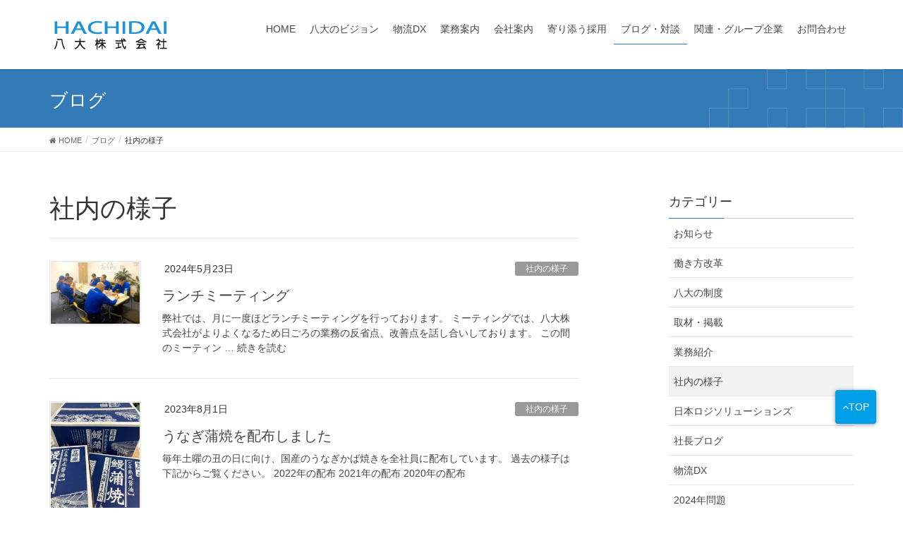

--- FILE ---
content_type: text/html; charset=UTF-8
request_url: https://hachidai.co.jp/blog-cat/office
body_size: 27502
content:
<!DOCTYPE html>
<html lang="ja">
<head>
<meta charset="utf-8">
<meta http-equiv="X-UA-Compatible" content="IE=edge">
<meta name="viewport" content="width=device-width, initial-scale=1">

<meta name='robots' content='index, follow, max-image-preview:large, max-snippet:-1, max-video-preview:-1' />
	<style>img:is([sizes="auto" i], [sizes^="auto," i]) { contain-intrinsic-size: 3000px 1500px }</style>
	
	<!-- This site is optimized with the Yoast SEO plugin v26.5 - https://yoast.com/wordpress/plugins/seo/ -->
	<title>社内の様子 アーカイブ - 八大株式会社</title>
	<link rel="canonical" href="https://hachidai.co.jp/blog-cat/office" />
	<link rel="next" href="https://hachidai.co.jp/blog-cat/office/page/2" />
	<meta property="og:locale" content="ja_JP" />
	<meta property="og:type" content="article" />
	<meta property="og:title" content="社内の様子 アーカイブ - 八大株式会社" />
	<meta property="og:url" content="https://hachidai.co.jp/blog-cat/office" />
	<meta property="og:site_name" content="八大株式会社" />
	<meta name="twitter:card" content="summary_large_image" />
	<script type="application/ld+json" class="yoast-schema-graph">{"@context":"https://schema.org","@graph":[{"@type":"CollectionPage","@id":"https://hachidai.co.jp/blog-cat/office","url":"https://hachidai.co.jp/blog-cat/office","name":"社内の様子 アーカイブ - 八大株式会社","isPartOf":{"@id":"https://hachidai.co.jp/#website"},"primaryImageOfPage":{"@id":"https://hachidai.co.jp/blog-cat/office#primaryimage"},"image":{"@id":"https://hachidai.co.jp/blog-cat/office#primaryimage"},"thumbnailUrl":"https://hachidai.co.jp/hachi_corp/wp-content/uploads/2024/05/90b33c2fac4a36735e5ef626d0d52272.jpeg","breadcrumb":{"@id":"https://hachidai.co.jp/blog-cat/office#breadcrumb"},"inLanguage":"ja"},{"@type":"ImageObject","inLanguage":"ja","@id":"https://hachidai.co.jp/blog-cat/office#primaryimage","url":"https://hachidai.co.jp/hachi_corp/wp-content/uploads/2024/05/90b33c2fac4a36735e5ef626d0d52272.jpeg","contentUrl":"https://hachidai.co.jp/hachi_corp/wp-content/uploads/2024/05/90b33c2fac4a36735e5ef626d0d52272.jpeg","width":1035,"height":714},{"@type":"BreadcrumbList","@id":"https://hachidai.co.jp/blog-cat/office#breadcrumb","itemListElement":[{"@type":"ListItem","position":1,"name":"Home","item":"https://hachidai.co.jp/"},{"@type":"ListItem","position":2,"name":"社内の様子"}]},{"@type":"WebSite","@id":"https://hachidai.co.jp/#website","url":"https://hachidai.co.jp/","name":"八大株式会社","description":"首都圏の物流　食品、チルド、一般、倉庫業務の八大","potentialAction":[{"@type":"SearchAction","target":{"@type":"EntryPoint","urlTemplate":"https://hachidai.co.jp/?s={search_term_string}"},"query-input":{"@type":"PropertyValueSpecification","valueRequired":true,"valueName":"search_term_string"}}],"inLanguage":"ja"}]}</script>
	<!-- / Yoast SEO plugin. -->


<link rel='dns-prefetch' href='//maxcdn.bootstrapcdn.com' />
<meta name="description" content="社内の様子 について 八大株式会社 首都圏の物流　食品、チルド、一般、倉庫業務の八大" /><script type="text/javascript">
/* <![CDATA[ */
window._wpemojiSettings = {"baseUrl":"https:\/\/s.w.org\/images\/core\/emoji\/16.0.1\/72x72\/","ext":".png","svgUrl":"https:\/\/s.w.org\/images\/core\/emoji\/16.0.1\/svg\/","svgExt":".svg","source":{"concatemoji":"https:\/\/hachidai.co.jp\/hachi_corp\/wp-includes\/js\/wp-emoji-release.min.js?ver=f4e24bb42580f670077362cd4d34d954"}};
/*! This file is auto-generated */
!function(s,n){var o,i,e;function c(e){try{var t={supportTests:e,timestamp:(new Date).valueOf()};sessionStorage.setItem(o,JSON.stringify(t))}catch(e){}}function p(e,t,n){e.clearRect(0,0,e.canvas.width,e.canvas.height),e.fillText(t,0,0);var t=new Uint32Array(e.getImageData(0,0,e.canvas.width,e.canvas.height).data),a=(e.clearRect(0,0,e.canvas.width,e.canvas.height),e.fillText(n,0,0),new Uint32Array(e.getImageData(0,0,e.canvas.width,e.canvas.height).data));return t.every(function(e,t){return e===a[t]})}function u(e,t){e.clearRect(0,0,e.canvas.width,e.canvas.height),e.fillText(t,0,0);for(var n=e.getImageData(16,16,1,1),a=0;a<n.data.length;a++)if(0!==n.data[a])return!1;return!0}function f(e,t,n,a){switch(t){case"flag":return n(e,"\ud83c\udff3\ufe0f\u200d\u26a7\ufe0f","\ud83c\udff3\ufe0f\u200b\u26a7\ufe0f")?!1:!n(e,"\ud83c\udde8\ud83c\uddf6","\ud83c\udde8\u200b\ud83c\uddf6")&&!n(e,"\ud83c\udff4\udb40\udc67\udb40\udc62\udb40\udc65\udb40\udc6e\udb40\udc67\udb40\udc7f","\ud83c\udff4\u200b\udb40\udc67\u200b\udb40\udc62\u200b\udb40\udc65\u200b\udb40\udc6e\u200b\udb40\udc67\u200b\udb40\udc7f");case"emoji":return!a(e,"\ud83e\udedf")}return!1}function g(e,t,n,a){var r="undefined"!=typeof WorkerGlobalScope&&self instanceof WorkerGlobalScope?new OffscreenCanvas(300,150):s.createElement("canvas"),o=r.getContext("2d",{willReadFrequently:!0}),i=(o.textBaseline="top",o.font="600 32px Arial",{});return e.forEach(function(e){i[e]=t(o,e,n,a)}),i}function t(e){var t=s.createElement("script");t.src=e,t.defer=!0,s.head.appendChild(t)}"undefined"!=typeof Promise&&(o="wpEmojiSettingsSupports",i=["flag","emoji"],n.supports={everything:!0,everythingExceptFlag:!0},e=new Promise(function(e){s.addEventListener("DOMContentLoaded",e,{once:!0})}),new Promise(function(t){var n=function(){try{var e=JSON.parse(sessionStorage.getItem(o));if("object"==typeof e&&"number"==typeof e.timestamp&&(new Date).valueOf()<e.timestamp+604800&&"object"==typeof e.supportTests)return e.supportTests}catch(e){}return null}();if(!n){if("undefined"!=typeof Worker&&"undefined"!=typeof OffscreenCanvas&&"undefined"!=typeof URL&&URL.createObjectURL&&"undefined"!=typeof Blob)try{var e="postMessage("+g.toString()+"("+[JSON.stringify(i),f.toString(),p.toString(),u.toString()].join(",")+"));",a=new Blob([e],{type:"text/javascript"}),r=new Worker(URL.createObjectURL(a),{name:"wpTestEmojiSupports"});return void(r.onmessage=function(e){c(n=e.data),r.terminate(),t(n)})}catch(e){}c(n=g(i,f,p,u))}t(n)}).then(function(e){for(var t in e)n.supports[t]=e[t],n.supports.everything=n.supports.everything&&n.supports[t],"flag"!==t&&(n.supports.everythingExceptFlag=n.supports.everythingExceptFlag&&n.supports[t]);n.supports.everythingExceptFlag=n.supports.everythingExceptFlag&&!n.supports.flag,n.DOMReady=!1,n.readyCallback=function(){n.DOMReady=!0}}).then(function(){return e}).then(function(){var e;n.supports.everything||(n.readyCallback(),(e=n.source||{}).concatemoji?t(e.concatemoji):e.wpemoji&&e.twemoji&&(t(e.twemoji),t(e.wpemoji)))}))}((window,document),window._wpemojiSettings);
/* ]]> */
</script>
<link rel='stylesheet' id='sbi_styles-css' href='https://hachidai.co.jp/hachi_corp/wp-content/plugins/instagram-feed/css/sbi-styles.min.css?ver=6.10.0' type='text/css' media='all' />
<link rel='stylesheet' id='vkExUnit_common_style-css' href='https://hachidai.co.jp/hachi_corp/wp-content/plugins/vk-all-in-one-expansion-unit/assets/css/vkExUnit_style.css?ver=9.112.4.0' type='text/css' media='all' />
<style id='vkExUnit_common_style-inline-css' type='text/css'>
:root {--ver_page_top_button_url:url(https://hachidai.co.jp/hachi_corp/wp-content/plugins/vk-all-in-one-expansion-unit/assets/images/to-top-btn-icon.svg);}@font-face {font-weight: normal;font-style: normal;font-family: "vk_sns";src: url("https://hachidai.co.jp/hachi_corp/wp-content/plugins/vk-all-in-one-expansion-unit/inc/sns/icons/fonts/vk_sns.eot?-bq20cj");src: url("https://hachidai.co.jp/hachi_corp/wp-content/plugins/vk-all-in-one-expansion-unit/inc/sns/icons/fonts/vk_sns.eot?#iefix-bq20cj") format("embedded-opentype"),url("https://hachidai.co.jp/hachi_corp/wp-content/plugins/vk-all-in-one-expansion-unit/inc/sns/icons/fonts/vk_sns.woff?-bq20cj") format("woff"),url("https://hachidai.co.jp/hachi_corp/wp-content/plugins/vk-all-in-one-expansion-unit/inc/sns/icons/fonts/vk_sns.ttf?-bq20cj") format("truetype"),url("https://hachidai.co.jp/hachi_corp/wp-content/plugins/vk-all-in-one-expansion-unit/inc/sns/icons/fonts/vk_sns.svg?-bq20cj#vk_sns") format("svg");}
.veu_promotion-alert__content--text {border: 1px solid rgba(0,0,0,0.125);padding: 0.5em 1em;border-radius: var(--vk-size-radius);margin-bottom: var(--vk-margin-block-bottom);font-size: 0.875rem;}/* Alert Content部分に段落タグを入れた場合に最後の段落の余白を0にする */.veu_promotion-alert__content--text p:last-of-type{margin-bottom:0;margin-top: 0;}
</style>
<style id='wp-emoji-styles-inline-css' type='text/css'>

	img.wp-smiley, img.emoji {
		display: inline !important;
		border: none !important;
		box-shadow: none !important;
		height: 1em !important;
		width: 1em !important;
		margin: 0 0.07em !important;
		vertical-align: -0.1em !important;
		background: none !important;
		padding: 0 !important;
	}
</style>
<link rel='stylesheet' id='wp-block-library-css' href='https://hachidai.co.jp/hachi_corp/wp-includes/css/dist/block-library/style.min.css?ver=1740021433' type='text/css' media='all' />
<style id='wp-block-library-inline-css' type='text/css'>
/* VK Color Palettes */
</style>
<style id='classic-theme-styles-inline-css' type='text/css'>
/*! This file is auto-generated */
.wp-block-button__link{color:#fff;background-color:#32373c;border-radius:9999px;box-shadow:none;text-decoration:none;padding:calc(.667em + 2px) calc(1.333em + 2px);font-size:1.125em}.wp-block-file__button{background:#32373c;color:#fff;text-decoration:none}
</style>
<link rel='stylesheet' id='ttp-tiktok-player-style-css' href='https://hachidai.co.jp/hachi_corp/wp-content/plugins/b-tiktok-feed/build/view.css?ver=1.0.21' type='text/css' media='all' />
<link rel='stylesheet' id='ttp-fancyApp-css' href='https://hachidai.co.jp/hachi_corp/wp-content/plugins/b-tiktok-feed/assets/css/fancyapps.min.css?ver=1740021433' type='text/css' media='all' />
<style id='global-styles-inline-css' type='text/css'>
:root{--wp--preset--aspect-ratio--square: 1;--wp--preset--aspect-ratio--4-3: 4/3;--wp--preset--aspect-ratio--3-4: 3/4;--wp--preset--aspect-ratio--3-2: 3/2;--wp--preset--aspect-ratio--2-3: 2/3;--wp--preset--aspect-ratio--16-9: 16/9;--wp--preset--aspect-ratio--9-16: 9/16;--wp--preset--color--black: #000000;--wp--preset--color--cyan-bluish-gray: #abb8c3;--wp--preset--color--white: #ffffff;--wp--preset--color--pale-pink: #f78da7;--wp--preset--color--vivid-red: #cf2e2e;--wp--preset--color--luminous-vivid-orange: #ff6900;--wp--preset--color--luminous-vivid-amber: #fcb900;--wp--preset--color--light-green-cyan: #7bdcb5;--wp--preset--color--vivid-green-cyan: #00d084;--wp--preset--color--pale-cyan-blue: #8ed1fc;--wp--preset--color--vivid-cyan-blue: #0693e3;--wp--preset--color--vivid-purple: #9b51e0;--wp--preset--gradient--vivid-cyan-blue-to-vivid-purple: linear-gradient(135deg,rgba(6,147,227,1) 0%,rgb(155,81,224) 100%);--wp--preset--gradient--light-green-cyan-to-vivid-green-cyan: linear-gradient(135deg,rgb(122,220,180) 0%,rgb(0,208,130) 100%);--wp--preset--gradient--luminous-vivid-amber-to-luminous-vivid-orange: linear-gradient(135deg,rgba(252,185,0,1) 0%,rgba(255,105,0,1) 100%);--wp--preset--gradient--luminous-vivid-orange-to-vivid-red: linear-gradient(135deg,rgba(255,105,0,1) 0%,rgb(207,46,46) 100%);--wp--preset--gradient--very-light-gray-to-cyan-bluish-gray: linear-gradient(135deg,rgb(238,238,238) 0%,rgb(169,184,195) 100%);--wp--preset--gradient--cool-to-warm-spectrum: linear-gradient(135deg,rgb(74,234,220) 0%,rgb(151,120,209) 20%,rgb(207,42,186) 40%,rgb(238,44,130) 60%,rgb(251,105,98) 80%,rgb(254,248,76) 100%);--wp--preset--gradient--blush-light-purple: linear-gradient(135deg,rgb(255,206,236) 0%,rgb(152,150,240) 100%);--wp--preset--gradient--blush-bordeaux: linear-gradient(135deg,rgb(254,205,165) 0%,rgb(254,45,45) 50%,rgb(107,0,62) 100%);--wp--preset--gradient--luminous-dusk: linear-gradient(135deg,rgb(255,203,112) 0%,rgb(199,81,192) 50%,rgb(65,88,208) 100%);--wp--preset--gradient--pale-ocean: linear-gradient(135deg,rgb(255,245,203) 0%,rgb(182,227,212) 50%,rgb(51,167,181) 100%);--wp--preset--gradient--electric-grass: linear-gradient(135deg,rgb(202,248,128) 0%,rgb(113,206,126) 100%);--wp--preset--gradient--midnight: linear-gradient(135deg,rgb(2,3,129) 0%,rgb(40,116,252) 100%);--wp--preset--font-size--small: 13px;--wp--preset--font-size--medium: 20px;--wp--preset--font-size--large: 36px;--wp--preset--font-size--x-large: 42px;--wp--preset--spacing--20: 0.44rem;--wp--preset--spacing--30: 0.67rem;--wp--preset--spacing--40: 1rem;--wp--preset--spacing--50: 1.5rem;--wp--preset--spacing--60: 2.25rem;--wp--preset--spacing--70: 3.38rem;--wp--preset--spacing--80: 5.06rem;--wp--preset--shadow--natural: 6px 6px 9px rgba(0, 0, 0, 0.2);--wp--preset--shadow--deep: 12px 12px 50px rgba(0, 0, 0, 0.4);--wp--preset--shadow--sharp: 6px 6px 0px rgba(0, 0, 0, 0.2);--wp--preset--shadow--outlined: 6px 6px 0px -3px rgba(255, 255, 255, 1), 6px 6px rgba(0, 0, 0, 1);--wp--preset--shadow--crisp: 6px 6px 0px rgba(0, 0, 0, 1);}:where(.is-layout-flex){gap: 0.5em;}:where(.is-layout-grid){gap: 0.5em;}body .is-layout-flex{display: flex;}.is-layout-flex{flex-wrap: wrap;align-items: center;}.is-layout-flex > :is(*, div){margin: 0;}body .is-layout-grid{display: grid;}.is-layout-grid > :is(*, div){margin: 0;}:where(.wp-block-columns.is-layout-flex){gap: 2em;}:where(.wp-block-columns.is-layout-grid){gap: 2em;}:where(.wp-block-post-template.is-layout-flex){gap: 1.25em;}:where(.wp-block-post-template.is-layout-grid){gap: 1.25em;}.has-black-color{color: var(--wp--preset--color--black) !important;}.has-cyan-bluish-gray-color{color: var(--wp--preset--color--cyan-bluish-gray) !important;}.has-white-color{color: var(--wp--preset--color--white) !important;}.has-pale-pink-color{color: var(--wp--preset--color--pale-pink) !important;}.has-vivid-red-color{color: var(--wp--preset--color--vivid-red) !important;}.has-luminous-vivid-orange-color{color: var(--wp--preset--color--luminous-vivid-orange) !important;}.has-luminous-vivid-amber-color{color: var(--wp--preset--color--luminous-vivid-amber) !important;}.has-light-green-cyan-color{color: var(--wp--preset--color--light-green-cyan) !important;}.has-vivid-green-cyan-color{color: var(--wp--preset--color--vivid-green-cyan) !important;}.has-pale-cyan-blue-color{color: var(--wp--preset--color--pale-cyan-blue) !important;}.has-vivid-cyan-blue-color{color: var(--wp--preset--color--vivid-cyan-blue) !important;}.has-vivid-purple-color{color: var(--wp--preset--color--vivid-purple) !important;}.has-black-background-color{background-color: var(--wp--preset--color--black) !important;}.has-cyan-bluish-gray-background-color{background-color: var(--wp--preset--color--cyan-bluish-gray) !important;}.has-white-background-color{background-color: var(--wp--preset--color--white) !important;}.has-pale-pink-background-color{background-color: var(--wp--preset--color--pale-pink) !important;}.has-vivid-red-background-color{background-color: var(--wp--preset--color--vivid-red) !important;}.has-luminous-vivid-orange-background-color{background-color: var(--wp--preset--color--luminous-vivid-orange) !important;}.has-luminous-vivid-amber-background-color{background-color: var(--wp--preset--color--luminous-vivid-amber) !important;}.has-light-green-cyan-background-color{background-color: var(--wp--preset--color--light-green-cyan) !important;}.has-vivid-green-cyan-background-color{background-color: var(--wp--preset--color--vivid-green-cyan) !important;}.has-pale-cyan-blue-background-color{background-color: var(--wp--preset--color--pale-cyan-blue) !important;}.has-vivid-cyan-blue-background-color{background-color: var(--wp--preset--color--vivid-cyan-blue) !important;}.has-vivid-purple-background-color{background-color: var(--wp--preset--color--vivid-purple) !important;}.has-black-border-color{border-color: var(--wp--preset--color--black) !important;}.has-cyan-bluish-gray-border-color{border-color: var(--wp--preset--color--cyan-bluish-gray) !important;}.has-white-border-color{border-color: var(--wp--preset--color--white) !important;}.has-pale-pink-border-color{border-color: var(--wp--preset--color--pale-pink) !important;}.has-vivid-red-border-color{border-color: var(--wp--preset--color--vivid-red) !important;}.has-luminous-vivid-orange-border-color{border-color: var(--wp--preset--color--luminous-vivid-orange) !important;}.has-luminous-vivid-amber-border-color{border-color: var(--wp--preset--color--luminous-vivid-amber) !important;}.has-light-green-cyan-border-color{border-color: var(--wp--preset--color--light-green-cyan) !important;}.has-vivid-green-cyan-border-color{border-color: var(--wp--preset--color--vivid-green-cyan) !important;}.has-pale-cyan-blue-border-color{border-color: var(--wp--preset--color--pale-cyan-blue) !important;}.has-vivid-cyan-blue-border-color{border-color: var(--wp--preset--color--vivid-cyan-blue) !important;}.has-vivid-purple-border-color{border-color: var(--wp--preset--color--vivid-purple) !important;}.has-vivid-cyan-blue-to-vivid-purple-gradient-background{background: var(--wp--preset--gradient--vivid-cyan-blue-to-vivid-purple) !important;}.has-light-green-cyan-to-vivid-green-cyan-gradient-background{background: var(--wp--preset--gradient--light-green-cyan-to-vivid-green-cyan) !important;}.has-luminous-vivid-amber-to-luminous-vivid-orange-gradient-background{background: var(--wp--preset--gradient--luminous-vivid-amber-to-luminous-vivid-orange) !important;}.has-luminous-vivid-orange-to-vivid-red-gradient-background{background: var(--wp--preset--gradient--luminous-vivid-orange-to-vivid-red) !important;}.has-very-light-gray-to-cyan-bluish-gray-gradient-background{background: var(--wp--preset--gradient--very-light-gray-to-cyan-bluish-gray) !important;}.has-cool-to-warm-spectrum-gradient-background{background: var(--wp--preset--gradient--cool-to-warm-spectrum) !important;}.has-blush-light-purple-gradient-background{background: var(--wp--preset--gradient--blush-light-purple) !important;}.has-blush-bordeaux-gradient-background{background: var(--wp--preset--gradient--blush-bordeaux) !important;}.has-luminous-dusk-gradient-background{background: var(--wp--preset--gradient--luminous-dusk) !important;}.has-pale-ocean-gradient-background{background: var(--wp--preset--gradient--pale-ocean) !important;}.has-electric-grass-gradient-background{background: var(--wp--preset--gradient--electric-grass) !important;}.has-midnight-gradient-background{background: var(--wp--preset--gradient--midnight) !important;}.has-small-font-size{font-size: var(--wp--preset--font-size--small) !important;}.has-medium-font-size{font-size: var(--wp--preset--font-size--medium) !important;}.has-large-font-size{font-size: var(--wp--preset--font-size--large) !important;}.has-x-large-font-size{font-size: var(--wp--preset--font-size--x-large) !important;}
:where(.wp-block-post-template.is-layout-flex){gap: 1.25em;}:where(.wp-block-post-template.is-layout-grid){gap: 1.25em;}
:where(.wp-block-columns.is-layout-flex){gap: 2em;}:where(.wp-block-columns.is-layout-grid){gap: 2em;}
:root :where(.wp-block-pullquote){font-size: 1.5em;line-height: 1.6;}
</style>
<link rel='stylesheet' id='contact-form-7-css' href='https://hachidai.co.jp/hachi_corp/wp-content/plugins/contact-form-7/includes/css/styles.css?ver=6.1.4' type='text/css' media='all' />
<link rel='stylesheet' id='flexible-table-block-css' href='https://hachidai.co.jp/hachi_corp/wp-content/plugins/flexible-table-block/build/style-index.css?ver=1761553132' type='text/css' media='all' />
<style id='flexible-table-block-inline-css' type='text/css'>
.wp-block-flexible-table-block-table.wp-block-flexible-table-block-table>table{width:100%;max-width:100%;border-collapse:collapse;}.wp-block-flexible-table-block-table.wp-block-flexible-table-block-table.is-style-stripes tbody tr:nth-child(odd) th{background-color:#f0f0f1;}.wp-block-flexible-table-block-table.wp-block-flexible-table-block-table.is-style-stripes tbody tr:nth-child(odd) td{background-color:#f0f0f1;}.wp-block-flexible-table-block-table.wp-block-flexible-table-block-table.is-style-stripes tbody tr:nth-child(even) th{background-color:#ffffff;}.wp-block-flexible-table-block-table.wp-block-flexible-table-block-table.is-style-stripes tbody tr:nth-child(even) td{background-color:#ffffff;}.wp-block-flexible-table-block-table.wp-block-flexible-table-block-table>table tr th,.wp-block-flexible-table-block-table.wp-block-flexible-table-block-table>table tr td{padding:0.5em;border-width:1px;border-style:solid;border-color:#000000;text-align:left;vertical-align:middle;}.wp-block-flexible-table-block-table.wp-block-flexible-table-block-table>table tr th{background-color:#f0f0f1;}.wp-block-flexible-table-block-table.wp-block-flexible-table-block-table>table tr td{background-color:#ffffff;}@media screen and (min-width:769px){.wp-block-flexible-table-block-table.is-scroll-on-pc{overflow-x:scroll;}.wp-block-flexible-table-block-table.is-scroll-on-pc table{max-width:none;align-self:self-start;}}@media screen and (max-width:768px){.wp-block-flexible-table-block-table.is-scroll-on-mobile{overflow-x:scroll;}.wp-block-flexible-table-block-table.is-scroll-on-mobile table{max-width:none;align-self:self-start;}.wp-block-flexible-table-block-table table.is-stacked-on-mobile th,.wp-block-flexible-table-block-table table.is-stacked-on-mobile td{width:100%!important;display:block;}}
</style>
<link rel='stylesheet' id='cff-css' href='https://hachidai.co.jp/hachi_corp/wp-content/plugins/custom-facebook-feed/assets/css/cff-style.min.css?ver=4.3.4' type='text/css' media='all' />
<link rel='stylesheet' id='sb-font-awesome-css' href='https://maxcdn.bootstrapcdn.com/font-awesome/4.7.0/css/font-awesome.min.css?ver=1740021433' type='text/css' media='all' />
<link rel='stylesheet' id='vk-swiper-style-css' href='https://hachidai.co.jp/hachi_corp/wp-content/plugins/vk-blocks/vendor/vektor-inc/vk-swiper/src/assets/css/swiper-bundle.min.css?ver=11.0.2' type='text/css' media='all' />
<link rel='stylesheet' id='parent-style-css' href='https://hachidai.co.jp/hachi_corp/wp-content/themes/lightning/style.css?ver=1740021433' type='text/css' media='all' />
<link rel='stylesheet' id='lightning-design-style-css' href='https://hachidai.co.jp/hachi_corp/wp-content/themes/lightning/design-skin/origin/css/style.css?ver=6.16.0' type='text/css' media='all' />
<style id='lightning-design-style-inline-css' type='text/css'>
/* ltg theme common */.color_key_bg,.color_key_bg_hover:hover{background-color: #337ab7;}.color_key_txt,.color_key_txt_hover:hover{color: #337ab7;}.color_key_border,.color_key_border_hover:hover{border-color: #337ab7;}.color_key_dark_bg,.color_key_dark_bg_hover:hover{background-color: #2e6da4;}.color_key_dark_txt,.color_key_dark_txt_hover:hover{color: #2e6da4;}.color_key_dark_border,.color_key_dark_border_hover:hover{border-color: #2e6da4;}
</style>
<link rel='stylesheet' id='lightning-theme-style-css' href='https://hachidai.co.jp/hachi_corp/wp-content/themes/hachidai/style.css?ver=1740021433' type='text/css' media='all' />
<link rel='stylesheet' id='lightning-common-style-css' href='https://hachidai.co.jp/hachi_corp/wp-content/themes/lightning/assets/css/common.css?ver=6.16.0' type='text/css' media='all' />
<link rel='stylesheet' id='veu-cta-css' href='https://hachidai.co.jp/hachi_corp/wp-content/plugins/vk-all-in-one-expansion-unit/inc/call-to-action/package/assets/css/style.css?ver=9.112.4.0' type='text/css' media='all' />
<link rel='stylesheet' id='vk-blocks-build-css-css' href='https://hachidai.co.jp/hachi_corp/wp-content/plugins/vk-blocks/build/block-build.css?ver=1.115.0.1' type='text/css' media='all' />
<style id='vk-blocks-build-css-inline-css' type='text/css'>

	:root {
		--vk_image-mask-circle: url(https://hachidai.co.jp/hachi_corp/wp-content/plugins/vk-blocks/inc/vk-blocks/images/circle.svg);
		--vk_image-mask-wave01: url(https://hachidai.co.jp/hachi_corp/wp-content/plugins/vk-blocks/inc/vk-blocks/images/wave01.svg);
		--vk_image-mask-wave02: url(https://hachidai.co.jp/hachi_corp/wp-content/plugins/vk-blocks/inc/vk-blocks/images/wave02.svg);
		--vk_image-mask-wave03: url(https://hachidai.co.jp/hachi_corp/wp-content/plugins/vk-blocks/inc/vk-blocks/images/wave03.svg);
		--vk_image-mask-wave04: url(https://hachidai.co.jp/hachi_corp/wp-content/plugins/vk-blocks/inc/vk-blocks/images/wave04.svg);
	}
	

	:root {

		--vk-balloon-border-width:1px;

		--vk-balloon-speech-offset:-12px;
	}
	

	:root {
		--vk_flow-arrow: url(https://hachidai.co.jp/hachi_corp/wp-content/plugins/vk-blocks/inc/vk-blocks/images/arrow_bottom.svg);
	}
	
</style>
<script type="text/javascript" src="https://hachidai.co.jp/hachi_corp/wp-includes/js/jquery/jquery.min.js?ver=3.7.1" id="jquery-core-js"></script>
<script type="text/javascript" src="https://hachidai.co.jp/hachi_corp/wp-includes/js/jquery/jquery-migrate.min.js?ver=3.4.1" id="jquery-migrate-js"></script>
<link rel="https://api.w.org/" href="https://hachidai.co.jp/wp-json/" /><link rel="alternate" title="JSON" type="application/json" href="https://hachidai.co.jp/wp-json/wp/v2/blog-cat/7" /><link rel="EditURI" type="application/rsd+xml" title="RSD" href="https://hachidai.co.jp/hachi_corp/xmlrpc.php?rsd" />

<style type="text/css">.recentcomments a{display:inline !important;padding:0 !important;margin:0 !important;}</style><!-- Instagram Feed CSS -->
<style type="text/css">
@media (max-width: 640px){
    .sbi_item {
    width:calc(50vw - 20px) !important;
}
.sbi_item a{
    height:calc(45vw) !important;
}
}
</style>
<link rel="icon" href="https://hachidai.co.jp/hachi_corp/wp-content/uploads/2020/04/cropped-favicon-hachidai-1-1-32x32.png" sizes="32x32" />
<link rel="icon" href="https://hachidai.co.jp/hachi_corp/wp-content/uploads/2020/04/cropped-favicon-hachidai-1-1-192x192.png" sizes="192x192" />
<link rel="apple-touch-icon" href="https://hachidai.co.jp/hachi_corp/wp-content/uploads/2020/04/cropped-favicon-hachidai-1-1-180x180.png" />
<meta name="msapplication-TileImage" content="https://hachidai.co.jp/hachi_corp/wp-content/uploads/2020/04/cropped-favicon-hachidai-1-1-270x270.png" />
		<style type="text/css" id="wp-custom-css">
			.block-tiktok {
    display: block !important;
    overflow-y: scroll;
    height: 330px;
}
@media(max-width:1199.9px) {
	.block-tiktok {
		height: 270px;
	}
}
@media(max-width:991.9px) {
	.block-tiktok {
		height: 200px;
	}
}
@media(max-width:767.9px) {
	.block-tiktok {
		height: 94vw;
	}
} 

.vk_faq-body {
	margin-top: 0;
	margin-bottom: 0;
}

figure.m-auto {
	margin:auto;
}

.mb-0 {
	margin-bottom:0 !important;
}

a.wp-block-social-link-anchor svg{
  width:auto !important;
  height:36px !important;
}

a.wp-block-social-link-anchor[aria-label*="TikTok:"] svg{
  margin-top:5px;
  height:28px !important;
}

/*contactform7の調整*/
.cf-turnstile-wrap {
    display: flex;
    justify-content:center;
}

p:has(.wpcf7-submit) {
    margin: 0 auto;
    text-align: center;
    display: flex;
    flex-direction: column;
    align-items: center;
}

/* 募集職種のタグ */
.treat-label.license {
    background: #1ca880;
}

.treat-label.car-model {
    background: #9373d0;
}

/* 空き情報ページ */
.warehouse-status table th {
    min-width:50px;
    text-align:center;
    padding:6px 4px 2px;
}

/* ちょ庫っと図面 */
#souko-map>div {
    position:relative;

}

#souko-map [id*="keiyaku3"]{
    position:absolute;
}

@media (max-width: 720px) {
    #souko-map [id*="keiyaku3"] {
        width:1.6em;
    }
}

#keiyaku301{
    top:22%;
    left:3%;
}

#keiyaku302{
    top:22%;
    left:14.5%;
}

#keiyaku303{
    top:22%;
    left:33%;
}

#keiyaku304{
    top:22%;
    left:57.5%;
}

#keiyaku305{
    top:22%;
    left:72%;
}

#keiyaku306{
    top:27%;
    left:83%;
}

#keiyaku307{
    bottom:8%;
    left:3%;
}

#keiyaku308{
    bottom:8%;
    left:13.5%;
}

#keiyaku309{
    bottom:8%;
    left:42.5%;
}

#keiyaku310{
    bottom:8%;
    left:60.5%;
}

#keiyaku311{
    bottom:8%;
    left:74.5%; 
}

#keiyaku312{
    bottom:8%;
    left:89.5%;
}

/* 城南島　駐車場図面 */
#parking-Rf-map>div,
#parking-1f-map>div{
    position:relative;

}

#parking-Rf-map [id*="parking"],
#parking-1f-map [id*="parking"]{
    position:absolute;
}

@media (max-width: 720px) {
    #parking-Rf-map [id*="parking"],
    #parking-1f-map [id*="parking"]{
        width:1.6em;
    }
}

#parking1{
    bottom: 11%;
    left:55%;
}

#parking2{
    bottom: 11%;
    left:61%;
}

#parking3{
    bottom: 11%;
    left:67%;
}

#parking4{
    bottom: 11%;
    left:73%;
}

#parking5{
    bottom: 11%;
    right: 15%;
}

#parking6{
    bottom: 11%;
    right: 9%;
}

#parking7{
    bottom: 11%;
    right:3%;
}

#parking8{
    top: 9%;
    right: 17%;
}

#parking9{
    bottom: 11%;
    left: 3%;
}

#parking10{
    bottom: 11%;
    left: 9%;
}

#parking11{
    bottom: 11%;
    left: 15%; 
}

#parking12{
    top: 11%;
    left: 11%;
}

#parking13{
    top:53%;
    left:9%;
}

#parking14{
    top:50%;
    left:18%;
}

#parking15{
    top:35%;
    right: 47%;
}

#parking16{
    top:23%;
    left: 45%;
}

#parking17{
    top:13%;
    right: 41%;
}

/* 空き指定 */
/*#keiyaku310::after*/
#parking888::after{
    content: "";
    width: 60px;
    height: 60px;
		max-width: 100%;
    max-height: 100%;
    display: block;
    position: absolute;
    top: 0;
    left: 0;
    background: url(https://hachidai.co.jp/hachi_corp/wp-content/uploads/2024/02/icon_keiyaku-aki.svg) no-repeat 0 0;
    background-size: 100%;
}		</style>
				<style type="text/css">/* VK CSS Customize */.wp-block-table.recruit-req > table *{border-color:#e5e5e5;}.wp-block-table.recruit-req > table th,.wp-block-table.recruit-req > table td{padding-left:12px;padding-right:12px;}/* End VK CSS Customize */</style>
			
<style>
@import url('https://fonts.googleapis.com/css2?family=Fondamento:ital@1&display=swap');
</style>

 
<!-- Global site tag (gtag.js) - Google Analytics -->
<script async src="https://www.googletagmanager.com/gtag/js?id=UA-91033300-1"></script>
<script>
  window.dataLayer = window.dataLayer || [];
  function gtag(){dataLayer.push(arguments);}
  gtag('js', new Date());
  gtag('config', 'UA-91033300-1');
</script>

<!-- User Heat Tag -->
<script type="text/javascript">
(function(add, cla){window['UserHeatTag']=cla;window[cla]=window[cla]||function(){(window[cla].q=window[cla].q||[]).push(arguments)},window[cla].l=1*new Date();var ul=document.createElement('script');var tag = document.getElementsByTagName('script')[0];ul.async=1;ul.src=add;tag.parentNode.insertBefore(ul,tag);})('//uh.nakanohito.jp/uhj2/uh.js', '_uhtracker');_uhtracker({id:'uhvsH9Tij0'});
</script>
<!-- End User Heat Tag -->
</head>

<body class="archive tax-blog-cat term-office term-7 wp-theme-lightning wp-child-theme-hachidai vk-blocks sidebar-fix device-pc headfix header_height_changer post-type-blog" id="header">
<div class="vk-mobile-nav-menu-btn">MENU</div><div class="vk-mobile-nav"><nav class="global-nav"><ul id="menu-headernav" class="vk-menu-acc  menu"><li id="menu-item-4784" class="menu-item menu-item-type-custom menu-item-object-custom menu-item-4784"><a href="/">HOME</a></li>
<li id="menu-item-262" class="menu-item menu-item-type-post_type menu-item-object-page menu-item-262"><a href="https://hachidai.co.jp/vision">八大のビジョン</a></li>
<li id="menu-item-3390" class="menu-item menu-item-type-post_type menu-item-object-page menu-item-3390"><a href="https://hachidai.co.jp/logistics-dx">物流DX</a></li>
<li id="menu-item-67" class="menu-item menu-item-type-post_type menu-item-object-page menu-item-has-children menu-item-67"><a href="https://hachidai.co.jp/service">業務案内</a>
<ul class="sub-menu">
	<li id="menu-item-3785" class="menu-item menu-item-type-post_type menu-item-object-page menu-item-3785"><a href="https://hachidai.co.jp/service/warehousing/warehouse-status">【倉庫】空き状況</a></li>
	<li id="menu-item-5463" class="menu-item menu-item-type-post_type menu-item-object-page menu-item-5463"><a href="https://hachidai.co.jp/service/warehousing/parking-materialstorage-status">【駐車場・資材置場等】空き状況</a></li>
	<li id="menu-item-3323" class="menu-item menu-item-type-post_type menu-item-object-page menu-item-has-children menu-item-3323"><a href="https://hachidai.co.jp/service/transport">輸送事業</a>
	<ul class="sub-menu">
		<li id="menu-item-3327" class="menu-item menu-item-type-post_type menu-item-object-page menu-item-3327"><a href="https://hachidai.co.jp/service/transport">輸送事業</a></li>
		<li id="menu-item-1413" class="menu-item menu-item-type-post_type menu-item-object-page menu-item-1413"><a href="https://hachidai.co.jp/service/vehicle">車両と稼働可能時間帯のご案内</a></li>
		<li id="menu-item-1412" class="menu-item menu-item-type-post_type menu-item-object-page menu-item-1412"><a href="https://hachidai.co.jp/service/operation-safety">運行システム・安全管理</a></li>
	</ul>
</li>
	<li id="menu-item-3322" class="menu-item menu-item-type-post_type menu-item-object-page menu-item-has-children menu-item-3322"><a href="https://hachidai.co.jp/service/warehousing">倉庫事業</a>
	<ul class="sub-menu">
		<li id="menu-item-3326" class="menu-item menu-item-type-post_type menu-item-object-page menu-item-3326"><a href="https://hachidai.co.jp/service/warehousing">倉庫事業</a></li>
		<li id="menu-item-3343" class="menu-item menu-item-type-post_type menu-item-object-page menu-item-3343"><a href="https://hachidai.co.jp/service/souko-jonanjima">城南島物流センター</a></li>
		<li id="menu-item-3328" class="menu-item menu-item-type-post_type menu-item-object-page menu-item-3328"><a href="https://hachidai.co.jp/?page_id=57">不動産仲介</a></li>
	</ul>
</li>
	<li id="menu-item-4456" class="menu-item menu-item-type-post_type menu-item-object-page menu-item-4456"><a href="https://hachidai.co.jp/service/sports-business">スポーツ事業（バイポタ）</a></li>
</ul>
</li>
<li id="menu-item-45" class="menu-item menu-item-type-post_type menu-item-object-page menu-item-has-children menu-item-45"><a href="https://hachidai.co.jp/company">会社案内</a>
<ul class="sub-menu">
	<li id="menu-item-2475" class="menu-item menu-item-type-post_type menu-item-object-page menu-item-2475"><a href="https://hachidai.co.jp/company">企業情報</a></li>
	<li id="menu-item-435" class="menu-item menu-item-type-post_type menu-item-object-page menu-item-435"><a href="https://hachidai.co.jp/company/%e4%bb%a3%e8%a1%a8%e3%83%a1%e3%83%83%e3%82%bb%e3%83%bc%e3%82%b8">代表メッセージ</a></li>
	<li id="menu-item-69" class="menu-item menu-item-type-post_type menu-item-object-page menu-item-69"><a href="https://hachidai.co.jp/company/certification">認証の取得</a></li>
	<li id="menu-item-1230" class="menu-item menu-item-type-post_type menu-item-object-page menu-item-1230"><a href="https://hachidai.co.jp/company/yumetora-project">ユメトラプロジェクト</a></li>
	<li id="menu-item-4461" class="menu-item menu-item-type-post_type menu-item-object-page menu-item-4461"><a href="https://hachidai.co.jp/company/nisshokai">日昇会</a></li>
</ul>
</li>
<li id="menu-item-453" class="menu-item menu-item-type-post_type menu-item-object-page menu-item-has-children menu-item-453"><a href="https://hachidai.co.jp/recruit">寄り添う採用</a>
<ul class="sub-menu">
	<li id="menu-item-849" class="menu-item menu-item-type-post_type menu-item-object-page menu-item-849"><a href="https://hachidai.co.jp/recruit/careers">募集職種・業務内容</a></li>
	<li id="menu-item-850" class="menu-item menu-item-type-post_type menu-item-object-page menu-item-850"><a href="https://hachidai.co.jp/recruit/welfare">福利厚生</a></li>
	<li id="menu-item-2521" class="menu-item menu-item-type-post_type menu-item-object-page menu-item-2521"><a href="https://hachidai.co.jp/recruit/hakusho2021">会社白書</a></li>
	<li id="menu-item-2474" class="menu-item menu-item-type-post_type menu-item-object-page menu-item-2474"><a href="https://hachidai.co.jp/recruit/workflow">動画で見る1日の流れ</a></li>
	<li id="menu-item-1220" class="menu-item menu-item-type-post_type menu-item-object-page menu-item-1220"><a href="https://hachidai.co.jp/recruit/office">オフィス紹介</a></li>
	<li id="menu-item-891" class="menu-item menu-item-type-post_type menu-item-object-page menu-item-891"><a href="https://hachidai.co.jp/recruit/faq">よくある質問</a></li>
</ul>
</li>
<li id="menu-item-521" class="menu-item menu-item-type-post_type menu-item-object-page menu-item-has-children menu-item-521 current-menu-ancestor"><a href="https://hachidai.co.jp/blog">ブログ・対談</a>
<ul class="sub-menu">
	<li id="menu-item-3325" class="menu-item menu-item-type-post_type menu-item-object-page menu-item-3325 current-menu-ancestor"><a href="https://hachidai.co.jp/blog">ブログ</a></li>
	<li id="menu-item-3324" class="menu-item menu-item-type-post_type menu-item-object-page menu-item-3324"><a href="https://hachidai.co.jp/company/special_talks">特別企画＜社長対談＞</a></li>
</ul>
</li>
<li id="menu-item-5506" class="menu-item menu-item-type-custom menu-item-object-custom menu-item-has-children menu-item-5506"><a href="#">関連・グループ企業</a>
<ul class="sub-menu">
	<li id="menu-item-5507" class="menu-item menu-item-type-post_type menu-item-object-page menu-item-5507"><a href="https://hachidai.co.jp/hachidai-express">米田運輸</a></li>
	<li id="menu-item-4320" class="menu-item menu-item-type-post_type menu-item-object-page menu-item-4320"><a href="https://hachidai.co.jp/japan-logi-sol">日本ロジソリューションズ</a></li>
</ul>
</li>
<li id="menu-item-93" class="menu-item menu-item-type-post_type menu-item-object-page menu-item-93"><a href="https://hachidai.co.jp/inquiry">お問合わせ</a></li>
</ul></nav></div><header class="navbar siteHeader">
    <div class="container siteHeadContainer">
		<div class="navbar-header">
			<h1 class="navbar-brand siteHeader_logo">
			<a href="https://hachidai.co.jp/"><span>
			<img src="https://hachidai.co.jp/hachi_corp/wp-content/uploads/2015/12/年賀状用_03.jpg" alt="八大株式会社" />			</span></a>
			</h1>
								</div>

		<div id="gMenu_outer" class="gMenu_outer"><nav class="menu-headernav-container"><ul id="menu-headernav-1" class="menu nav gMenu"><li id="menu-item-4784" class="menu-item menu-item-type-custom menu-item-object-custom"><a href="/"><strong class="gMenu_name">HOME</strong></a></li>
<li id="menu-item-262" class="menu-item menu-item-type-post_type menu-item-object-page"><a href="https://hachidai.co.jp/vision"><strong class="gMenu_name">八大のビジョン</strong></a></li>
<li id="menu-item-3390" class="menu-item menu-item-type-post_type menu-item-object-page"><a href="https://hachidai.co.jp/logistics-dx"><strong class="gMenu_name">物流DX</strong></a></li>
<li id="menu-item-67" class="menu-item menu-item-type-post_type menu-item-object-page menu-item-has-children"><a href="https://hachidai.co.jp/service"><strong class="gMenu_name">業務案内</strong></a>
<ul class="sub-menu">
	<li id="menu-item-3785" class="menu-item menu-item-type-post_type menu-item-object-page"><a href="https://hachidai.co.jp/service/warehousing/warehouse-status">【倉庫】空き状況</a></li>
	<li id="menu-item-5463" class="menu-item menu-item-type-post_type menu-item-object-page"><a href="https://hachidai.co.jp/service/warehousing/parking-materialstorage-status">【駐車場・資材置場等】空き状況</a></li>
	<li id="menu-item-3323" class="menu-item menu-item-type-post_type menu-item-object-page menu-item-has-children"><a href="https://hachidai.co.jp/service/transport">輸送事業</a>
	<ul class="sub-menu">
		<li id="menu-item-3327" class="menu-item menu-item-type-post_type menu-item-object-page"><a href="https://hachidai.co.jp/service/transport">輸送事業</a></li>
		<li id="menu-item-1413" class="menu-item menu-item-type-post_type menu-item-object-page"><a href="https://hachidai.co.jp/service/vehicle">車両と稼働可能時間帯のご案内</a></li>
		<li id="menu-item-1412" class="menu-item menu-item-type-post_type menu-item-object-page"><a href="https://hachidai.co.jp/service/operation-safety">運行システム・安全管理</a></li>
	</ul>
</li>
	<li id="menu-item-3322" class="menu-item menu-item-type-post_type menu-item-object-page menu-item-has-children"><a href="https://hachidai.co.jp/service/warehousing">倉庫事業</a>
	<ul class="sub-menu">
		<li id="menu-item-3326" class="menu-item menu-item-type-post_type menu-item-object-page"><a href="https://hachidai.co.jp/service/warehousing">倉庫事業</a></li>
		<li id="menu-item-3343" class="menu-item menu-item-type-post_type menu-item-object-page"><a href="https://hachidai.co.jp/service/souko-jonanjima">城南島物流センター</a></li>
		<li id="menu-item-3328" class="menu-item menu-item-type-post_type menu-item-object-page"><a href="https://hachidai.co.jp/?page_id=57">不動産仲介</a></li>
	</ul>
</li>
	<li id="menu-item-4456" class="menu-item menu-item-type-post_type menu-item-object-page"><a href="https://hachidai.co.jp/service/sports-business">スポーツ事業（バイポタ）</a></li>
</ul>
</li>
<li id="menu-item-45" class="menu-item menu-item-type-post_type menu-item-object-page menu-item-has-children"><a href="https://hachidai.co.jp/company"><strong class="gMenu_name">会社案内</strong></a>
<ul class="sub-menu">
	<li id="menu-item-2475" class="menu-item menu-item-type-post_type menu-item-object-page"><a href="https://hachidai.co.jp/company">企業情報</a></li>
	<li id="menu-item-435" class="menu-item menu-item-type-post_type menu-item-object-page"><a href="https://hachidai.co.jp/company/%e4%bb%a3%e8%a1%a8%e3%83%a1%e3%83%83%e3%82%bb%e3%83%bc%e3%82%b8">代表メッセージ</a></li>
	<li id="menu-item-69" class="menu-item menu-item-type-post_type menu-item-object-page"><a href="https://hachidai.co.jp/company/certification">認証の取得</a></li>
	<li id="menu-item-1230" class="menu-item menu-item-type-post_type menu-item-object-page"><a href="https://hachidai.co.jp/company/yumetora-project">ユメトラプロジェクト</a></li>
	<li id="menu-item-4461" class="menu-item menu-item-type-post_type menu-item-object-page"><a href="https://hachidai.co.jp/company/nisshokai">日昇会</a></li>
</ul>
</li>
<li id="menu-item-453" class="menu-item menu-item-type-post_type menu-item-object-page menu-item-has-children"><a href="https://hachidai.co.jp/recruit"><strong class="gMenu_name">寄り添う採用</strong></a>
<ul class="sub-menu">
	<li id="menu-item-849" class="menu-item menu-item-type-post_type menu-item-object-page"><a href="https://hachidai.co.jp/recruit/careers">募集職種・業務内容</a></li>
	<li id="menu-item-850" class="menu-item menu-item-type-post_type menu-item-object-page"><a href="https://hachidai.co.jp/recruit/welfare">福利厚生</a></li>
	<li id="menu-item-2521" class="menu-item menu-item-type-post_type menu-item-object-page"><a href="https://hachidai.co.jp/recruit/hakusho2021">会社白書</a></li>
	<li id="menu-item-2474" class="menu-item menu-item-type-post_type menu-item-object-page"><a href="https://hachidai.co.jp/recruit/workflow">動画で見る1日の流れ</a></li>
	<li id="menu-item-1220" class="menu-item menu-item-type-post_type menu-item-object-page"><a href="https://hachidai.co.jp/recruit/office">オフィス紹介</a></li>
	<li id="menu-item-891" class="menu-item menu-item-type-post_type menu-item-object-page"><a href="https://hachidai.co.jp/recruit/faq">よくある質問</a></li>
</ul>
</li>
<li id="menu-item-521" class="menu-item menu-item-type-post_type menu-item-object-page menu-item-has-children current-menu-ancestor"><a href="https://hachidai.co.jp/blog"><strong class="gMenu_name">ブログ・対談</strong></a>
<ul class="sub-menu">
	<li id="menu-item-3325" class="menu-item menu-item-type-post_type menu-item-object-page current-menu-ancestor"><a href="https://hachidai.co.jp/blog">ブログ</a></li>
	<li id="menu-item-3324" class="menu-item menu-item-type-post_type menu-item-object-page"><a href="https://hachidai.co.jp/company/special_talks">特別企画＜社長対談＞</a></li>
</ul>
</li>
<li id="menu-item-5506" class="menu-item menu-item-type-custom menu-item-object-custom menu-item-has-children"><a href="#"><strong class="gMenu_name">関連・グループ企業</strong></a>
<ul class="sub-menu">
	<li id="menu-item-5507" class="menu-item menu-item-type-post_type menu-item-object-page"><a href="https://hachidai.co.jp/hachidai-express">米田運輸</a></li>
	<li id="menu-item-4320" class="menu-item menu-item-type-post_type menu-item-object-page"><a href="https://hachidai.co.jp/japan-logi-sol">日本ロジソリューションズ</a></li>
</ul>
</li>
<li id="menu-item-93" class="menu-item menu-item-type-post_type menu-item-object-page"><a href="https://hachidai.co.jp/inquiry"><strong class="gMenu_name">お問合わせ</strong></a></li>
</ul></nav></div>	</div>
	</header>

<div class="section page-header"><div class="container"><div class="row"><div class="col-md-12">
<h1 class="page-header_pageTitle">
ブログ</h1>
</div></div></div></div><!-- [ /.page-header ] -->
<!-- [ .breadSection ] -->
<div class="section breadSection">
<div class="container">
<div class="row">
<ol class="breadcrumb"><li id="panHome"><a href="https://hachidai.co.jp/"><span><i class="fa fa-home"></i> HOME</span></a></li><li><a href="https://hachidai.co.jp/blog"><span>ブログ</span></a></li><li><span>社内の様子</span></li></ol>
</div>
</div>
</div>
<!-- [ /.breadSection ] -->
<div class="section siteContent">
<div class="container">
<div class="row">

<div class="col-md-8 mainSection" id="main" role="main">


	<header class="archive-header"><h1>社内の様子</h1></header>

<div class="postList">




	
		<article class="media">
<div id="post-4213" class="post-4213 blog type-blog status-publish has-post-thumbnail hentry blog-cat-office">
		<div class="media-left postList_thumbnail">
		<a href="https://hachidai.co.jp/blog/luncheon-meeting-202405">
		<img width="300" height="207" src="https://hachidai.co.jp/hachi_corp/wp-content/uploads/2024/05/90b33c2fac4a36735e5ef626d0d52272-300x207.jpeg" class="media-object wp-post-image" alt="" decoding="async" fetchpriority="high" srcset="https://hachidai.co.jp/hachi_corp/wp-content/uploads/2024/05/90b33c2fac4a36735e5ef626d0d52272-300x207.jpeg 300w, https://hachidai.co.jp/hachi_corp/wp-content/uploads/2024/05/90b33c2fac4a36735e5ef626d0d52272-1024x706.jpeg 1024w, https://hachidai.co.jp/hachi_corp/wp-content/uploads/2024/05/90b33c2fac4a36735e5ef626d0d52272-768x530.jpeg 768w, https://hachidai.co.jp/hachi_corp/wp-content/uploads/2024/05/90b33c2fac4a36735e5ef626d0d52272.jpeg 1035w" sizes="(max-width: 300px) 100vw, 300px" />		</a>
	</div>
		<div class="media-body">
		<div class="entry-meta">



	<span class="published entry-meta_items">2024年5月23日</span>


<span class="entry-meta_items entry-meta_updated entry-meta_hidden">/ 最終更新日 : <span class="updated">2024年5月23日</span></span>


	
	<span class="vcard author entry-meta_items entry-meta_items_author entry-meta_hidden"><span class="fn">hachidai-corp-admin</span></span>



<span class="entry-meta_items entry-meta_items_term"><a href="https://hachidai.co.jp/blog-cat/office" class="btn btn-xs btn-primary" style="background-color:#999999;border:none;">社内の様子</a></span>
</div>
		<h1 class="media-heading entry-title"><a href="https://hachidai.co.jp/blog/luncheon-meeting-202405">ランチミーティング</a></h1>
		
			<a href="https://hachidai.co.jp/blog/luncheon-meeting-202405" class="media-body_excerpt"><p>弊社では、月に一度ほどランチミーティングを行っております。 ミーティングでは、八大株式会社がよりよくなるため日ごろの業務の反省点、改善点を話し合いしております。 この間のミーティン &#8230; <span>続きを読む</span></p>
</a>
			<!--
		<div><a href="https://hachidai.co.jp/blog/luncheon-meeting-202405" class="btn btn-default btn-sm">続きを読む</a></div>
		-->
	</div>
</div>
</article>
		<article class="media">
<div id="post-3628" class="post-3628 blog type-blog status-publish has-post-thumbnail hentry blog-cat-office">
		<div class="media-left postList_thumbnail">
		<a href="https://hachidai.co.jp/blog/midsummer-ox-day-2023">
		<img width="225" height="300" src="https://hachidai.co.jp/hachi_corp/wp-content/uploads/2023/08/unagi-225x300.jpg" class="media-object wp-post-image" alt="" decoding="async" srcset="https://hachidai.co.jp/hachi_corp/wp-content/uploads/2023/08/unagi-225x300.jpg 225w, https://hachidai.co.jp/hachi_corp/wp-content/uploads/2023/08/unagi-768x1024.jpg 768w, https://hachidai.co.jp/hachi_corp/wp-content/uploads/2023/08/unagi-1152x1536.jpg 1152w, https://hachidai.co.jp/hachi_corp/wp-content/uploads/2023/08/unagi.jpg 1536w" sizes="(max-width: 225px) 100vw, 225px" />		</a>
	</div>
		<div class="media-body">
		<div class="entry-meta">



	<span class="published entry-meta_items">2023年8月1日</span>


<span class="entry-meta_items entry-meta_updated entry-meta_hidden">/ 最終更新日 : <span class="updated">2023年8月1日</span></span>


	
	<span class="vcard author entry-meta_items entry-meta_items_author entry-meta_hidden"><span class="fn">hachidai-corp-admin</span></span>



<span class="entry-meta_items entry-meta_items_term"><a href="https://hachidai.co.jp/blog-cat/office" class="btn btn-xs btn-primary" style="background-color:#999999;border:none;">社内の様子</a></span>
</div>
		<h1 class="media-heading entry-title"><a href="https://hachidai.co.jp/blog/midsummer-ox-day-2023">うなぎ蒲焼を配布しました</a></h1>
		
			<a href="https://hachidai.co.jp/blog/midsummer-ox-day-2023" class="media-body_excerpt"><p>毎年土曜の丑の日に向け、国産のうなぎかば焼きを全社員に配布しています。 過去の様子は下記からご覧ください。 2022年の配布 2021年の配布 2020年の配布</p>
</a>
			<!--
		<div><a href="https://hachidai.co.jp/blog/midsummer-ox-day-2023" class="btn btn-default btn-sm">続きを読む</a></div>
		-->
	</div>
</div>
</article>
		<article class="media">
<div id="post-3176" class="post-3176 blog type-blog status-publish has-post-thumbnail hentry blog-cat-office">
		<div class="media-left postList_thumbnail">
		<a href="https://hachidai.co.jp/blog/midsummer-ox-day-2022">
		<img width="300" height="225" src="https://hachidai.co.jp/hachi_corp/wp-content/uploads/2022/08/1590c2dcf45b539b94fdc68a83e61456-300x225.jpg" class="media-object wp-post-image" alt="" decoding="async" srcset="https://hachidai.co.jp/hachi_corp/wp-content/uploads/2022/08/1590c2dcf45b539b94fdc68a83e61456-300x225.jpg 300w, https://hachidai.co.jp/hachi_corp/wp-content/uploads/2022/08/1590c2dcf45b539b94fdc68a83e61456-1024x768.jpg 1024w, https://hachidai.co.jp/hachi_corp/wp-content/uploads/2022/08/1590c2dcf45b539b94fdc68a83e61456-768x576.jpg 768w, https://hachidai.co.jp/hachi_corp/wp-content/uploads/2022/08/1590c2dcf45b539b94fdc68a83e61456-1536x1152.jpg 1536w, https://hachidai.co.jp/hachi_corp/wp-content/uploads/2022/08/1590c2dcf45b539b94fdc68a83e61456-2048x1536.jpg 2048w" sizes="(max-width: 300px) 100vw, 300px" />		</a>
	</div>
		<div class="media-body">
		<div class="entry-meta">



	<span class="published entry-meta_items">2022年8月17日</span>


<span class="entry-meta_items entry-meta_updated entry-meta_hidden">/ 最終更新日 : <span class="updated">2022年8月17日</span></span>


	
	<span class="vcard author entry-meta_items entry-meta_items_author entry-meta_hidden"><span class="fn">hachidai-corp-admin</span></span>



<span class="entry-meta_items entry-meta_items_term"><a href="https://hachidai.co.jp/blog-cat/office" class="btn btn-xs btn-primary" style="background-color:#999999;border:none;">社内の様子</a></span>
</div>
		<h1 class="media-heading entry-title"><a href="https://hachidai.co.jp/blog/midsummer-ox-day-2022">毎年恒例、全社でうなぎを配布しました！</a></h1>
		
			<a href="https://hachidai.co.jp/blog/midsummer-ox-day-2022" class="media-body_excerpt"><p>土用の丑の日には毎年恒例で社員の皆さんにうなぎをお配りしています。皆さんの頑張りがあってこそ、毎年続けられています。暑い夏を乗り切っていきましょう‼️</p>
</a>
			<!--
		<div><a href="https://hachidai.co.jp/blog/midsummer-ox-day-2022" class="btn btn-default btn-sm">続きを読む</a></div>
		-->
	</div>
</div>
</article>
		<article class="media">
<div id="post-3019" class="post-3019 blog type-blog status-publish has-post-thumbnail hentry blog-cat-office">
		<div class="media-left postList_thumbnail">
		<a href="https://hachidai.co.jp/blog/driving-aptitude">
		<img width="300" height="225" src="https://hachidai.co.jp/hachi_corp/wp-content/uploads/2022/05/tekisei-1-300x225.jpg" class="media-object wp-post-image" alt="" decoding="async" loading="lazy" srcset="https://hachidai.co.jp/hachi_corp/wp-content/uploads/2022/05/tekisei-1-300x225.jpg 300w, https://hachidai.co.jp/hachi_corp/wp-content/uploads/2022/05/tekisei-1.jpg 425w" sizes="auto, (max-width: 300px) 100vw, 300px" />		</a>
	</div>
		<div class="media-body">
		<div class="entry-meta">



	<span class="published entry-meta_items">2022年5月18日</span>


<span class="entry-meta_items entry-meta_updated entry-meta_hidden">/ 最終更新日 : <span class="updated">2022年5月18日</span></span>


	
	<span class="vcard author entry-meta_items entry-meta_items_author entry-meta_hidden"><span class="fn">hachidai-corp-admin</span></span>



<span class="entry-meta_items entry-meta_items_term"><a href="https://hachidai.co.jp/blog-cat/office" class="btn btn-xs btn-primary" style="background-color:#999999;border:none;">社内の様子</a></span>
</div>
		<h1 class="media-heading entry-title"><a href="https://hachidai.co.jp/blog/driving-aptitude">適性診断</a></h1>
		
			<a href="https://hachidai.co.jp/blog/driving-aptitude" class="media-body_excerpt"><p>運転適性診断とは、バス・タクシー・トラック運転者を中心に安全に運転を行うため、ドライバーの癖や運転態度を様々な診断により見出し、交通事故防止に役立てているものになります。 当社では &#8230; <span>続きを読む</span></p>
</a>
			<!--
		<div><a href="https://hachidai.co.jp/blog/driving-aptitude" class="btn btn-default btn-sm">続きを読む</a></div>
		-->
	</div>
</div>
</article>
		<article class="media">
<div id="post-2764" class="post-2764 blog type-blog status-publish has-post-thumbnail hentry blog-cat-office">
		<div class="media-left postList_thumbnail">
		<a href="https://hachidai.co.jp/blog/safety-meeting-202111">
		<img width="300" height="207" src="https://hachidai.co.jp/hachi_corp/wp-content/uploads/2021/11/safty_202111_1-300x207.jpg" class="media-object wp-post-image" alt="" decoding="async" loading="lazy" srcset="https://hachidai.co.jp/hachi_corp/wp-content/uploads/2021/11/safty_202111_1-300x207.jpg 300w, https://hachidai.co.jp/hachi_corp/wp-content/uploads/2021/11/safty_202111_1-1024x708.jpg 1024w, https://hachidai.co.jp/hachi_corp/wp-content/uploads/2021/11/safty_202111_1-768x531.jpg 768w, https://hachidai.co.jp/hachi_corp/wp-content/uploads/2021/11/safty_202111_1.jpg 1157w" sizes="auto, (max-width: 300px) 100vw, 300px" />		</a>
	</div>
		<div class="media-body">
		<div class="entry-meta">



	<span class="published entry-meta_items">2021年11月24日</span>


<span class="entry-meta_items entry-meta_updated entry-meta_hidden">/ 最終更新日 : <span class="updated">2021年11月24日</span></span>


	
	<span class="vcard author entry-meta_items entry-meta_items_author entry-meta_hidden"><span class="fn">hachidai-corp-admin</span></span>



<span class="entry-meta_items entry-meta_items_term"><a href="https://hachidai.co.jp/blog-cat/office" class="btn btn-xs btn-primary" style="background-color:#999999;border:none;">社内の様子</a></span>
</div>
		<h1 class="media-heading entry-title"><a href="https://hachidai.co.jp/blog/safety-meeting-202111">事故対応の確認</a></h1>
		
			<a href="https://hachidai.co.jp/blog/safety-meeting-202111" class="media-body_excerpt"><p>社内安全会議を毎月開催しています。今回は事故発生時の対応について、万一の時の手順の確認をしました。#いざというときのために</p>
</a>
			<!--
		<div><a href="https://hachidai.co.jp/blog/safety-meeting-202111" class="btn btn-default btn-sm">続きを読む</a></div>
		-->
	</div>
</div>
</article>
		<article class="media">
<div id="post-2548" class="post-2548 blog type-blog status-publish has-post-thumbnail hentry blog-cat-office">
		<div class="media-left postList_thumbnail">
		<a href="https://hachidai.co.jp/blog/midsummer-ox-day-2021">
		<img width="300" height="251" src="https://hachidai.co.jp/hachi_corp/wp-content/uploads/2021/07/unagi1-300x251.jpg" class="media-object wp-post-image" alt="" decoding="async" loading="lazy" srcset="https://hachidai.co.jp/hachi_corp/wp-content/uploads/2021/07/unagi1-300x251.jpg 300w, https://hachidai.co.jp/hachi_corp/wp-content/uploads/2021/07/unagi1-768x642.jpg 768w, https://hachidai.co.jp/hachi_corp/wp-content/uploads/2021/07/unagi1.jpg 965w" sizes="auto, (max-width: 300px) 100vw, 300px" />		</a>
	</div>
		<div class="media-body">
		<div class="entry-meta">



	<span class="published entry-meta_items">2021年7月28日</span>


<span class="entry-meta_items entry-meta_updated entry-meta_hidden">/ 最終更新日 : <span class="updated">2021年7月28日</span></span>


	
	<span class="vcard author entry-meta_items entry-meta_items_author entry-meta_hidden"><span class="fn">hachidai-corp-admin</span></span>



<span class="entry-meta_items entry-meta_items_term"><a href="https://hachidai.co.jp/blog-cat/office" class="btn btn-xs btn-primary" style="background-color:#999999;border:none;">社内の様子</a></span>
</div>
		<h1 class="media-heading entry-title"><a href="https://hachidai.co.jp/blog/midsummer-ox-day-2021">全社でうなぎを配布しました</a></h1>
		
			<a href="https://hachidai.co.jp/blog/midsummer-ox-day-2021" class="media-body_excerpt"><p>今日は土用の丑の日ですね。今年も全社員へうなぎを配る事ができました。日中の暑さもかなりの強さとなっていて、疲れもたまってくる時期です。僅かばかりですが、社員のみなさんに喜んで頂けれ &#8230; <span>続きを読む</span></p>
</a>
			<!--
		<div><a href="https://hachidai.co.jp/blog/midsummer-ox-day-2021" class="btn btn-default btn-sm">続きを読む</a></div>
		-->
	</div>
</div>
</article>
		<article class="media">
<div id="post-2408" class="post-2408 blog type-blog status-publish has-post-thumbnail hentry blog-cat-office">
		<div class="media-left postList_thumbnail">
		<a href="https://hachidai.co.jp/blog/lunch-meeting">
		<img width="300" height="225" src="https://hachidai.co.jp/hachi_corp/wp-content/uploads/2021/05/ginza_deli_beef-300x225.jpg" class="media-object wp-post-image" alt="" decoding="async" loading="lazy" srcset="https://hachidai.co.jp/hachi_corp/wp-content/uploads/2021/05/ginza_deli_beef-300x225.jpg 300w, https://hachidai.co.jp/hachi_corp/wp-content/uploads/2021/05/ginza_deli_beef-1024x768.jpg 1024w, https://hachidai.co.jp/hachi_corp/wp-content/uploads/2021/05/ginza_deli_beef-768x576.jpg 768w, https://hachidai.co.jp/hachi_corp/wp-content/uploads/2021/05/ginza_deli_beef.jpg 1036w" sizes="auto, (max-width: 300px) 100vw, 300px" />		</a>
	</div>
		<div class="media-body">
		<div class="entry-meta">



	<span class="published entry-meta_items">2021年5月27日</span>


<span class="entry-meta_items entry-meta_updated entry-meta_hidden">/ 最終更新日 : <span class="updated">2021年5月27日</span></span>


	
	<span class="vcard author entry-meta_items entry-meta_items_author entry-meta_hidden"><span class="fn">hachidai-corp-admin</span></span>



<span class="entry-meta_items entry-meta_items_term"><a href="https://hachidai.co.jp/blog-cat/office" class="btn btn-xs btn-primary" style="background-color:#999999;border:none;">社内の様子</a></span>
</div>
		<h1 class="media-heading entry-title"><a href="https://hachidai.co.jp/blog/lunch-meeting">お弁当でランチミーティング！</a></h1>
		
			<a href="https://hachidai.co.jp/blog/lunch-meeting" class="media-body_excerpt"><p>社内でランチミーティングでした。美味しい銀座デリバリーを利用して銀座 三笠会館さんの黒毛和牛の味噌焼き弁当をオーダーしてみんなでいただきました！ご覧の通りステキなお弁当でとてもおい &#8230; <span>続きを読む</span></p>
</a>
			<!--
		<div><a href="https://hachidai.co.jp/blog/lunch-meeting" class="btn btn-default btn-sm">続きを読む</a></div>
		-->
	</div>
</div>
</article>
		<article class="media">
<div id="post-2031" class="post-2031 blog type-blog status-publish has-post-thumbnail hentry blog-cat-office">
		<div class="media-left postList_thumbnail">
		<a href="https://hachidai.co.jp/blog/heat-not-burn">
		<img width="300" height="225" src="https://hachidai.co.jp/hachi_corp/wp-content/uploads/2020/11/29d3bc99193cb0b837fb8cc53f050ae5-2-300x225.jpg" class="media-object wp-post-image" alt="" decoding="async" loading="lazy" srcset="https://hachidai.co.jp/hachi_corp/wp-content/uploads/2020/11/29d3bc99193cb0b837fb8cc53f050ae5-2-300x225.jpg 300w, https://hachidai.co.jp/hachi_corp/wp-content/uploads/2020/11/29d3bc99193cb0b837fb8cc53f050ae5-2-1024x768.jpg 1024w, https://hachidai.co.jp/hachi_corp/wp-content/uploads/2020/11/29d3bc99193cb0b837fb8cc53f050ae5-2-768x576.jpg 768w, https://hachidai.co.jp/hachi_corp/wp-content/uploads/2020/11/29d3bc99193cb0b837fb8cc53f050ae5-2.jpg 1299w" sizes="auto, (max-width: 300px) 100vw, 300px" />		</a>
	</div>
		<div class="media-body">
		<div class="entry-meta">



	<span class="published entry-meta_items">2020年11月27日</span>


<span class="entry-meta_items entry-meta_updated entry-meta_hidden">/ 最終更新日 : <span class="updated">2020年11月27日</span></span>


	
	<span class="vcard author entry-meta_items entry-meta_items_author entry-meta_hidden"><span class="fn">hachidai-corp-admin</span></span>



<span class="entry-meta_items entry-meta_items_term"><a href="https://hachidai.co.jp/blog-cat/office" class="btn btn-xs btn-primary" style="background-color:#999999;border:none;">社内の様子</a></span>
</div>
		<h1 class="media-heading entry-title"><a href="https://hachidai.co.jp/blog/heat-not-burn">加熱式たばこへの移行</a></h1>
		
			<a href="https://hachidai.co.jp/blog/heat-not-burn" class="media-body_excerpt"><p>先日当社にフィリップモリス様をお招きして、加熱式たばこの講習会を行いました。 2週間のサンプル提供の申し出があり、これまで紙巻きたばこを常用していた社員も7割の参加者が「加熱式たば &#8230; <span>続きを読む</span></p>
</a>
			<!--
		<div><a href="https://hachidai.co.jp/blog/heat-not-burn" class="btn btn-default btn-sm">続きを読む</a></div>
		-->
	</div>
</div>
</article>
		<article class="media">
<div id="post-1864" class="post-1864 blog type-blog status-publish has-post-thumbnail hentry blog-cat-office">
		<div class="media-left postList_thumbnail">
		<a href="https://hachidai.co.jp/blog/safety-meeting-202009">
		<img width="300" height="225" src="https://hachidai.co.jp/hachi_corp/wp-content/uploads/2020/09/20200926-1-300x225.jpg" class="media-object wp-post-image" alt="" decoding="async" loading="lazy" srcset="https://hachidai.co.jp/hachi_corp/wp-content/uploads/2020/09/20200926-1-300x225.jpg 300w, https://hachidai.co.jp/hachi_corp/wp-content/uploads/2020/09/20200926-1-1024x767.jpg 1024w, https://hachidai.co.jp/hachi_corp/wp-content/uploads/2020/09/20200926-1-768x575.jpg 768w, https://hachidai.co.jp/hachi_corp/wp-content/uploads/2020/09/20200926-1.jpg 1297w" sizes="auto, (max-width: 300px) 100vw, 300px" />		</a>
	</div>
		<div class="media-body">
		<div class="entry-meta">



	<span class="published entry-meta_items">2020年9月28日</span>


<span class="entry-meta_items entry-meta_updated entry-meta_hidden">/ 最終更新日 : <span class="updated">2020年9月28日</span></span>


	
	<span class="vcard author entry-meta_items entry-meta_items_author entry-meta_hidden"><span class="fn">hachidai-corp-admin</span></span>



<span class="entry-meta_items entry-meta_items_term"><a href="https://hachidai.co.jp/blog-cat/office" class="btn btn-xs btn-primary" style="background-color:#999999;border:none;">社内の様子</a></span>
</div>
		<h1 class="media-heading entry-title"><a href="https://hachidai.co.jp/blog/safety-meeting-202009">安全会議を実施しました</a></h1>
		
			<a href="https://hachidai.co.jp/blog/safety-meeting-202009" class="media-body_excerpt"><p>先週全社で安全会議を実施しました。 当社の場合、業務によって帰社時間に違いがありますので、グループごとに実施しています。 テーマは「トラックの構造上の特性」として、死亡事故は40～ &#8230; <span>続きを読む</span></p>
</a>
			<!--
		<div><a href="https://hachidai.co.jp/blog/safety-meeting-202009" class="btn btn-default btn-sm">続きを読む</a></div>
		-->
	</div>
</div>
</article>
		<article class="media">
<div id="post-1796" class="post-1796 blog type-blog status-publish has-post-thumbnail hentry blog-cat-office">
		<div class="media-left postList_thumbnail">
		<a href="https://hachidai.co.jp/blog/defense-against-heat">
		<img width="300" height="300" src="https://hachidai.co.jp/hachi_corp/wp-content/uploads/2020/08/20200813-1-300x300.jpg" class="media-object wp-post-image" alt="" decoding="async" loading="lazy" srcset="https://hachidai.co.jp/hachi_corp/wp-content/uploads/2020/08/20200813-1-300x300.jpg 300w, https://hachidai.co.jp/hachi_corp/wp-content/uploads/2020/08/20200813-1-150x150.jpg 150w, https://hachidai.co.jp/hachi_corp/wp-content/uploads/2020/08/20200813-1-768x768.jpg 768w, https://hachidai.co.jp/hachi_corp/wp-content/uploads/2020/08/20200813-1.jpg 971w" sizes="auto, (max-width: 300px) 100vw, 300px" />		</a>
	</div>
		<div class="media-body">
		<div class="entry-meta">



	<span class="published entry-meta_items">2020年8月15日</span>


<span class="entry-meta_items entry-meta_updated entry-meta_hidden">/ 最終更新日 : <span class="updated">2020年8月13日</span></span>


	
	<span class="vcard author entry-meta_items entry-meta_items_author entry-meta_hidden"><span class="fn">hachidai-corp-admin</span></span>



<span class="entry-meta_items entry-meta_items_term"><a href="https://hachidai.co.jp/blog-cat/office" class="btn btn-xs btn-primary" style="background-color:#999999;border:none;">社内の様子</a></span>
</div>
		<h1 class="media-heading entry-title"><a href="https://hachidai.co.jp/blog/defense-against-heat">猛暑対策</a></h1>
		
			<a href="https://hachidai.co.jp/blog/defense-against-heat" class="media-body_excerpt"><p>先日の鰻に続き猛暑対策第2弾（というわけでもございませんが^^）全社員へ経口補水液を渡しました。 みなさん水分補給については、常日頃から気を付けてもらっていますが、この季節は、荷台 &#8230; <span>続きを読む</span></p>
</a>
			<!--
		<div><a href="https://hachidai.co.jp/blog/defense-against-heat" class="btn btn-default btn-sm">続きを読む</a></div>
		-->
	</div>
</div>
</article>
	
	
	
	<nav class="navigation pagination" aria-label="投稿のページ送り">
		<h2 class="screen-reader-text">投稿のページ送り</h2>
		<div class="nav-links"><ul class='page-numbers'>
	<li><span aria-current="page" class="page-numbers current"><span class="meta-nav screen-reader-text">ページ </span>1</span></li>
	<li><a class="page-numbers" href="https://hachidai.co.jp/blog-cat/office/page/2"><span class="meta-nav screen-reader-text">ページ </span>2</a></li>
	<li><span class="page-numbers dots">&hellip;</span></li>
	<li><a class="page-numbers" href="https://hachidai.co.jp/blog-cat/office/page/6"><span class="meta-nav screen-reader-text">ページ </span>6</a></li>
	<li><a class="next page-numbers" href="https://hachidai.co.jp/blog-cat/office/page/2">&raquo;</a></li>
</ul>
</div>
	</nav>
	

</div><!-- [ /.postList ] -->



</div><!-- [ /.mainSection ] -->

<div class="col-md-3 col-md-offset-1 subSection sideSection">
<aside class="widget widget_nav_menu" id="nav_menu-4"><h1 class="widget-title subSection-title">カテゴリー</h1><div class="menu-%e3%83%96%e3%83%ad%e3%82%b0%e3%83%bb%e5%af%be%e8%ab%87-container"><ul id="menu-%e3%83%96%e3%83%ad%e3%82%b0%e3%83%bb%e5%af%be%e8%ab%87" class="menu"><li id="menu-item-3270" class="menu-item menu-item-type-taxonomy menu-item-object-blog-cat menu-item-3270"><a href="https://hachidai.co.jp/blog-cat/information">お知らせ</a></li>
<li id="menu-item-3451" class="menu-item menu-item-type-taxonomy menu-item-object-blog-cat menu-item-3451"><a href="https://hachidai.co.jp/blog-cat/work-style-reform">働き方改革</a></li>
<li id="menu-item-3271" class="menu-item menu-item-type-taxonomy menu-item-object-blog-cat menu-item-3271"><a href="https://hachidai.co.jp/blog-cat/welfare">八大の制度</a></li>
<li id="menu-item-3272" class="menu-item menu-item-type-taxonomy menu-item-object-blog-cat menu-item-3272"><a href="https://hachidai.co.jp/blog-cat/media">取材・掲載</a></li>
<li id="menu-item-3273" class="menu-item menu-item-type-taxonomy menu-item-object-blog-cat menu-item-3273"><a href="https://hachidai.co.jp/blog-cat/business-introduction">業務紹介</a></li>
<li id="menu-item-3274" class="menu-item menu-item-type-taxonomy menu-item-object-blog-cat current-menu-item menu-item-3274"><a href="https://hachidai.co.jp/blog-cat/office" aria-current="page">社内の様子</a></li>
<li id="menu-item-5356" class="menu-item menu-item-type-taxonomy menu-item-object-blog-cat menu-item-5356"><a href="https://hachidai.co.jp/blog-cat/japan-logi-sol">日本ロジソリューションズ</a></li>
<li id="menu-item-3275" class="menu-item menu-item-type-taxonomy menu-item-object-blog-cat menu-item-3275 current-menu-ancestor"><a href="https://hachidai.co.jp/blog-cat/iwatas-blog">社長ブログ</a></li>
<li id="menu-item-3807" class="menu-item menu-item-type-taxonomy menu-item-object-blog-cat menu-item-3807"><a href="https://hachidai.co.jp/blog-cat/%e7%89%a9%e6%b5%81dx">物流DX</a></li>
<li id="menu-item-3806" class="menu-item menu-item-type-taxonomy menu-item-object-blog-cat menu-item-3806"><a href="https://hachidai.co.jp/blog-cat/2024%e5%b9%b4%e5%95%8f%e9%a1%8c">2024年問題</a></li>
<li id="menu-item-2793" class="menu-item menu-item-type-taxonomy menu-item-object-column-cat menu-item-2793"><a href="https://hachidai.co.jp/column-cat/logistics-management">ロジスティクスマネジメント</a></li>
<li id="menu-item-3309" class="menu-item menu-item-type-post_type menu-item-object-page menu-item-has-children menu-item-3309"><a href="https://hachidai.co.jp/company/special_talks">特別企画＜社長対談＞</a>
<ul class="sub-menu">
	<li id="menu-item-3310" class="menu-item menu-item-type-post_type menu-item-object-page menu-item-3310"><a href="https://hachidai.co.jp/company/special_talks/trick-studio">第一回「物流×WEBでできることとは？」</a></li>
	<li id="menu-item-3311" class="menu-item menu-item-type-post_type menu-item-object-page menu-item-3311"><a href="https://hachidai.co.jp/company/special_talks/toukatoku">第二回「物流業界の人材採用」</a></li>
	<li id="menu-item-3312" class="menu-item menu-item-type-post_type menu-item-object-page menu-item-3312"><a href="https://hachidai.co.jp/company/special_talks/thank-law">第三回「成長企業の法務」</a></li>
	<li id="menu-item-3313" class="menu-item menu-item-type-post_type menu-item-object-page menu-item-3313"><a href="https://hachidai.co.jp/company/special_talks/washiya-ningyocho">第四回「八大の歴史と物流会社のCSR活動」</a></li>
</ul>
</li>
</ul></div></aside>
</div><!-- [ /.subSection ] -->

</div><!-- [ /.row ] -->
</div><!-- [ /.container ] -->
</div><!-- [ /.siteContent ] -->
	<div class="section sectionBox siteContent_after">
    <div class="container ">
        <div class="row ">
            <div class="col-md-12 ">
            <aside class="widget widget_block" id="block-6">
<h6 class="wp-block-heading is-style-vk-heading-both_ends" style="font-size:14px"><span class="vk-heading__text-wrapper"> OFFICIAL SNS </span></h6>
</aside><aside class="widget widget_block" id="block-7">
<div class="wp-block-columns mb-0 is-layout-flex wp-container-core-columns-is-layout-9d6595d7 wp-block-columns-is-layout-flex">
<div class="wp-block-column is-layout-flow wp-block-column-is-layout-flow">
<h5 class="wp-block-heading is-style-vk-heading-default mb-0 has-small-font-size">岩田社長のSNS</h5>



<div class="wp-block-group is-nowrap is-layout-flex wp-container-core-group-is-layout-ad2f72ca wp-block-group-is-layout-flex">
<ul class="wp-block-social-links has-large-icon-size is-style-logos-only mb-0 is-layout-flex wp-block-social-links-is-layout-flex"><li class="wp-social-link wp-social-link-facebook  wp-block-social-link"><a rel="noopener nofollow" target="_blank" href="https://www.facebook.com/takanari.iwata" class="wp-block-social-link-anchor"><svg width="24" height="24" viewBox="0 0 24 24" version="1.1" xmlns="http://www.w3.org/2000/svg" aria-hidden="true" focusable="false"><path d="M12 2C6.5 2 2 6.5 2 12c0 5 3.7 9.1 8.4 9.9v-7H7.9V12h2.5V9.8c0-2.5 1.5-3.9 3.8-3.9 1.1 0 2.2.2 2.2.2v2.5h-1.3c-1.2 0-1.6.8-1.6 1.6V12h2.8l-.4 2.9h-2.3v7C18.3 21.1 22 17 22 12c0-5.5-4.5-10-10-10z"></path></svg><span class="wp-block-social-link-label screen-reader-text">Facebook</span></a></li>

<li class="wp-social-link wp-social-link-twitter  wp-block-social-link"><a rel="noopener nofollow" target="_blank" href="https://twitter.com/iwatatakanari" class="wp-block-social-link-anchor"><svg width="24" height="24" viewBox="0 0 24 24" version="1.1" xmlns="http://www.w3.org/2000/svg" aria-hidden="true" focusable="false"><path d="M22.23,5.924c-0.736,0.326-1.527,0.547-2.357,0.646c0.847-0.508,1.498-1.312,1.804-2.27 c-0.793,0.47-1.671,0.812-2.606,0.996C18.324,4.498,17.257,4,16.077,4c-2.266,0-4.103,1.837-4.103,4.103 c0,0.322,0.036,0.635,0.106,0.935C8.67,8.867,5.647,7.234,3.623,4.751C3.27,5.357,3.067,6.062,3.067,6.814 c0,1.424,0.724,2.679,1.825,3.415c-0.673-0.021-1.305-0.206-1.859-0.513c0,0.017,0,0.034,0,0.052c0,1.988,1.414,3.647,3.292,4.023 c-0.344,0.094-0.707,0.144-1.081,0.144c-0.264,0-0.521-0.026-0.772-0.074c0.522,1.63,2.038,2.816,3.833,2.85 c-1.404,1.1-3.174,1.756-5.096,1.756c-0.331,0-0.658-0.019-0.979-0.057c1.816,1.164,3.973,1.843,6.29,1.843 c7.547,0,11.675-6.252,11.675-11.675c0-0.178-0.004-0.355-0.012-0.531C20.985,7.47,21.68,6.747,22.23,5.924z"></path></svg><span class="wp-block-social-link-label screen-reader-text">Twitter</span></a></li>

<li class="wp-social-link wp-social-link-instagram  wp-block-social-link"><a rel="noopener nofollow" target="_blank" href="https://www.instagram.com/iwatahachidai/" class="wp-block-social-link-anchor"><svg width="24" height="24" viewBox="0 0 24 24" version="1.1" xmlns="http://www.w3.org/2000/svg" aria-hidden="true" focusable="false"><path d="M12,4.622c2.403,0,2.688,0.009,3.637,0.052c0.877,0.04,1.354,0.187,1.671,0.31c0.42,0.163,0.72,0.358,1.035,0.673 c0.315,0.315,0.51,0.615,0.673,1.035c0.123,0.317,0.27,0.794,0.31,1.671c0.043,0.949,0.052,1.234,0.052,3.637 s-0.009,2.688-0.052,3.637c-0.04,0.877-0.187,1.354-0.31,1.671c-0.163,0.42-0.358,0.72-0.673,1.035 c-0.315,0.315-0.615,0.51-1.035,0.673c-0.317,0.123-0.794,0.27-1.671,0.31c-0.949,0.043-1.233,0.052-3.637,0.052 s-2.688-0.009-3.637-0.052c-0.877-0.04-1.354-0.187-1.671-0.31c-0.42-0.163-0.72-0.358-1.035-0.673 c-0.315-0.315-0.51-0.615-0.673-1.035c-0.123-0.317-0.27-0.794-0.31-1.671C4.631,14.688,4.622,14.403,4.622,12 s0.009-2.688,0.052-3.637c0.04-0.877,0.187-1.354,0.31-1.671c0.163-0.42,0.358-0.72,0.673-1.035 c0.315-0.315,0.615-0.51,1.035-0.673c0.317-0.123,0.794-0.27,1.671-0.31C9.312,4.631,9.597,4.622,12,4.622 M12,3 C9.556,3,9.249,3.01,8.289,3.054C7.331,3.098,6.677,3.25,6.105,3.472C5.513,3.702,5.011,4.01,4.511,4.511 c-0.5,0.5-0.808,1.002-1.038,1.594C3.25,6.677,3.098,7.331,3.054,8.289C3.01,9.249,3,9.556,3,12c0,2.444,0.01,2.751,0.054,3.711 c0.044,0.958,0.196,1.612,0.418,2.185c0.23,0.592,0.538,1.094,1.038,1.594c0.5,0.5,1.002,0.808,1.594,1.038 c0.572,0.222,1.227,0.375,2.185,0.418C9.249,20.99,9.556,21,12,21s2.751-0.01,3.711-0.054c0.958-0.044,1.612-0.196,2.185-0.418 c0.592-0.23,1.094-0.538,1.594-1.038c0.5-0.5,0.808-1.002,1.038-1.594c0.222-0.572,0.375-1.227,0.418-2.185 C20.99,14.751,21,14.444,21,12s-0.01-2.751-0.054-3.711c-0.044-0.958-0.196-1.612-0.418-2.185c-0.23-0.592-0.538-1.094-1.038-1.594 c-0.5-0.5-1.002-0.808-1.594-1.038c-0.572-0.222-1.227-0.375-2.185-0.418C14.751,3.01,14.444,3,12,3L12,3z M12,7.378 c-2.552,0-4.622,2.069-4.622,4.622S9.448,16.622,12,16.622s4.622-2.069,4.622-4.622S14.552,7.378,12,7.378z M12,15 c-1.657,0-3-1.343-3-3s1.343-3,3-3s3,1.343,3,3S13.657,15,12,15z M16.804,6.116c-0.596,0-1.08,0.484-1.08,1.08 s0.484,1.08,1.08,1.08c0.596,0,1.08-0.484,1.08-1.08S17.401,6.116,16.804,6.116z"></path></svg><span class="wp-block-social-link-label screen-reader-text">Instagram</span></a></li>

<li class="wp-social-link wp-social-link-tiktok  wp-block-social-link"><a rel="noopener nofollow" target="_blank" href="https://www.tiktok.com/@takanariya" class="wp-block-social-link-anchor"><svg width="24" height="24" viewBox="0 0 32 32" version="1.1" xmlns="http://www.w3.org/2000/svg" aria-hidden="true" focusable="false"><path d="M16.708 0.027c1.745-0.027 3.48-0.011 5.213-0.027 0.105 2.041 0.839 4.12 2.333 5.563 1.491 1.479 3.6 2.156 5.652 2.385v5.369c-1.923-0.063-3.855-0.463-5.6-1.291-0.76-0.344-1.468-0.787-2.161-1.24-0.009 3.896 0.016 7.787-0.025 11.667-0.104 1.864-0.719 3.719-1.803 5.255-1.744 2.557-4.771 4.224-7.88 4.276-1.907 0.109-3.812-0.411-5.437-1.369-2.693-1.588-4.588-4.495-4.864-7.615-0.032-0.667-0.043-1.333-0.016-1.984 0.24-2.537 1.495-4.964 3.443-6.615 2.208-1.923 5.301-2.839 8.197-2.297 0.027 1.975-0.052 3.948-0.052 5.923-1.323-0.428-2.869-0.308-4.025 0.495-0.844 0.547-1.485 1.385-1.819 2.333-0.276 0.676-0.197 1.427-0.181 2.145 0.317 2.188 2.421 4.027 4.667 3.828 1.489-0.016 2.916-0.88 3.692-2.145 0.251-0.443 0.532-0.896 0.547-1.417 0.131-2.385 0.079-4.76 0.095-7.145 0.011-5.375-0.016-10.735 0.025-16.093z" /></svg><span class="wp-block-social-link-label screen-reader-text">TikTok</span></a></li></ul>



<figure class="wp-block-image size-large is-resized"><a href="https://note.com/takanari_iwata" target="_blank" rel=" noreferrer noopener"><img loading="lazy" decoding="async" width="493" height="493" src="https://hachidai.co.jp/hachi_corp/wp-content/uploads/2025/01/icon.svg" alt="note" class="wp-image-4823" style="width:40px"/></a></figure>
</div>
</div>



<div class="wp-block-column is-layout-flow wp-block-column-is-layout-flow">
<h5 class="wp-block-heading is-style-vk-heading-default mb-0 has-small-font-size" id="mb-0">八大公式SNS</h5>



<ul class="wp-block-social-links has-large-icon-size is-style-logos-only mb-0 is-layout-flex wp-block-social-links-is-layout-flex"><li class="wp-social-link wp-social-link-facebook  wp-block-social-link"><a rel="noopener nofollow" target="_blank" href="https://www.facebook.com/hachidailogi" class="wp-block-social-link-anchor"><svg width="24" height="24" viewBox="0 0 24 24" version="1.1" xmlns="http://www.w3.org/2000/svg" aria-hidden="true" focusable="false"><path d="M12 2C6.5 2 2 6.5 2 12c0 5 3.7 9.1 8.4 9.9v-7H7.9V12h2.5V9.8c0-2.5 1.5-3.9 3.8-3.9 1.1 0 2.2.2 2.2.2v2.5h-1.3c-1.2 0-1.6.8-1.6 1.6V12h2.8l-.4 2.9h-2.3v7C18.3 21.1 22 17 22 12c0-5.5-4.5-10-10-10z"></path></svg><span class="wp-block-social-link-label screen-reader-text">Facebook</span></a></li>

<li class="wp-social-link wp-social-link-instagram  wp-block-social-link"><a rel="noopener nofollow" target="_blank" href="https://www.instagram.com/hachidai_/" class="wp-block-social-link-anchor"><svg width="24" height="24" viewBox="0 0 24 24" version="1.1" xmlns="http://www.w3.org/2000/svg" aria-hidden="true" focusable="false"><path d="M12,4.622c2.403,0,2.688,0.009,3.637,0.052c0.877,0.04,1.354,0.187,1.671,0.31c0.42,0.163,0.72,0.358,1.035,0.673 c0.315,0.315,0.51,0.615,0.673,1.035c0.123,0.317,0.27,0.794,0.31,1.671c0.043,0.949,0.052,1.234,0.052,3.637 s-0.009,2.688-0.052,3.637c-0.04,0.877-0.187,1.354-0.31,1.671c-0.163,0.42-0.358,0.72-0.673,1.035 c-0.315,0.315-0.615,0.51-1.035,0.673c-0.317,0.123-0.794,0.27-1.671,0.31c-0.949,0.043-1.233,0.052-3.637,0.052 s-2.688-0.009-3.637-0.052c-0.877-0.04-1.354-0.187-1.671-0.31c-0.42-0.163-0.72-0.358-1.035-0.673 c-0.315-0.315-0.51-0.615-0.673-1.035c-0.123-0.317-0.27-0.794-0.31-1.671C4.631,14.688,4.622,14.403,4.622,12 s0.009-2.688,0.052-3.637c0.04-0.877,0.187-1.354,0.31-1.671c0.163-0.42,0.358-0.72,0.673-1.035 c0.315-0.315,0.615-0.51,1.035-0.673c0.317-0.123,0.794-0.27,1.671-0.31C9.312,4.631,9.597,4.622,12,4.622 M12,3 C9.556,3,9.249,3.01,8.289,3.054C7.331,3.098,6.677,3.25,6.105,3.472C5.513,3.702,5.011,4.01,4.511,4.511 c-0.5,0.5-0.808,1.002-1.038,1.594C3.25,6.677,3.098,7.331,3.054,8.289C3.01,9.249,3,9.556,3,12c0,2.444,0.01,2.751,0.054,3.711 c0.044,0.958,0.196,1.612,0.418,2.185c0.23,0.592,0.538,1.094,1.038,1.594c0.5,0.5,1.002,0.808,1.594,1.038 c0.572,0.222,1.227,0.375,2.185,0.418C9.249,20.99,9.556,21,12,21s2.751-0.01,3.711-0.054c0.958-0.044,1.612-0.196,2.185-0.418 c0.592-0.23,1.094-0.538,1.594-1.038c0.5-0.5,0.808-1.002,1.038-1.594c0.222-0.572,0.375-1.227,0.418-2.185 C20.99,14.751,21,14.444,21,12s-0.01-2.751-0.054-3.711c-0.044-0.958-0.196-1.612-0.418-2.185c-0.23-0.592-0.538-1.094-1.038-1.594 c-0.5-0.5-1.002-0.808-1.594-1.038c-0.572-0.222-1.227-0.375-2.185-0.418C14.751,3.01,14.444,3,12,3L12,3z M12,7.378 c-2.552,0-4.622,2.069-4.622,4.622S9.448,16.622,12,16.622s4.622-2.069,4.622-4.622S14.552,7.378,12,7.378z M12,15 c-1.657,0-3-1.343-3-3s1.343-3,3-3s3,1.343,3,3S13.657,15,12,15z M16.804,6.116c-0.596,0-1.08,0.484-1.08,1.08 s0.484,1.08,1.08,1.08c0.596,0,1.08-0.484,1.08-1.08S17.401,6.116,16.804,6.116z"></path></svg><span class="wp-block-social-link-label screen-reader-text">Instagram</span></a></li>

<li class="wp-social-link wp-social-link-tiktok  wp-block-social-link"><a rel="noopener nofollow" target="_blank" href="https://www.tiktok.com/@hachidai_" class="wp-block-social-link-anchor"><svg width="24" height="24" viewBox="0 0 32 32" version="1.1" xmlns="http://www.w3.org/2000/svg" aria-hidden="true" focusable="false"><path d="M16.708 0.027c1.745-0.027 3.48-0.011 5.213-0.027 0.105 2.041 0.839 4.12 2.333 5.563 1.491 1.479 3.6 2.156 5.652 2.385v5.369c-1.923-0.063-3.855-0.463-5.6-1.291-0.76-0.344-1.468-0.787-2.161-1.24-0.009 3.896 0.016 7.787-0.025 11.667-0.104 1.864-0.719 3.719-1.803 5.255-1.744 2.557-4.771 4.224-7.88 4.276-1.907 0.109-3.812-0.411-5.437-1.369-2.693-1.588-4.588-4.495-4.864-7.615-0.032-0.667-0.043-1.333-0.016-1.984 0.24-2.537 1.495-4.964 3.443-6.615 2.208-1.923 5.301-2.839 8.197-2.297 0.027 1.975-0.052 3.948-0.052 5.923-1.323-0.428-2.869-0.308-4.025 0.495-0.844 0.547-1.485 1.385-1.819 2.333-0.276 0.676-0.197 1.427-0.181 2.145 0.317 2.188 2.421 4.027 4.667 3.828 1.489-0.016 2.916-0.88 3.692-2.145 0.251-0.443 0.532-0.896 0.547-1.417 0.131-2.385 0.079-4.76 0.095-7.145 0.011-5.375-0.016-10.735 0.025-16.093z" /></svg><span class="wp-block-social-link-label screen-reader-text">TikTok</span></a></li></ul>
</div>
</div>
</aside>            </div>
        </div>
    </div>
</div>


<footer class="section siteFooter">
    <div class="footerMenu">
       <div class="container">
            <nav class="menu-footer-nav-container"><ul id="menu-footer-nav" class="menu nav"><li id="menu-item-4785" class="menu-item menu-item-type-custom menu-item-object-custom menu-item-4785"><a href="/">HOME</a></li>
<li id="menu-item-39" class="menu-item menu-item-type-post_type menu-item-object-page menu-item-39"><a href="https://hachidai.co.jp/privacy">個人情報保護方針</a></li>
<li id="menu-item-40" class="menu-item menu-item-type-post_type menu-item-object-page menu-item-40"><a href="https://hachidai.co.jp/privacy2">当社における個人情報の取扱いについて</a></li>
<li id="menu-item-38" class="menu-item menu-item-type-post_type menu-item-object-page menu-item-38"><a href="https://hachidai.co.jp/sitemap">サイトマップ</a></li>
<li id="menu-item-172" class="menu-item menu-item-type-post_type menu-item-object-page menu-item-172"><a href="https://hachidai.co.jp/inquiry">お問合わせ</a></li>
</ul></nav>        </div>
    </div>
        <div class="container sectionBox">
        <div class="row ">
            <div class="col-md-4"><aside class="widget widget_text" id="text-2"><h1 class="widget-title subSection-title">八大株式会社</h1>			<div class="textwidget"><p>【本社】<br />
東京都中央区日本橋人形町2丁目16番7号<br />
TEL 03-3666-5950　　Fax 03-3666-5950</p>
<p>【本社営業所 】<br />
東京都江東区辰巳3丁目18番地20号<br />
TEL 03-5534-2711　　Fax 03-5534-2712</p>
<p>【船橋営業所】<br />
千葉県船橋市高瀬町50-7<br />
TEL 047-402-4210　　Fax 047-402-4211</p>
<p>【大田城南島物流センター】<br />
東京都大田区城南島2-9-6<br />
TEL 03-6412-9363</p>
<p>【米田運輸有限会社】<br />
富山県高岡市能町字打山 555-63<br />
TEL 0766-25-7300　　FAX 0766-25-7301</p>
</div>
		</aside></div><div class="col-md-4"><aside class="widget widget_vkexunit_fbpageplugin" id="vkexunit_fbpageplugin-3"><div class="veu_fbPagePlugin">
		<div class="fbPagePlugin_body">
			<div class="fb-page" data-href="https://www.facebook.com/hachidailogi/" data-width="500"  data-height="400" data-hide-cover="false" data-show-facepile="true" data-show-posts="true">
				<div class="fb-xfbml-parse-ignore">
					<blockquote cite="https://www.facebook.com/hachidailogi/">
					<a href="https://www.facebook.com/hachidailogi/">Facebook page</a>
					</blockquote>
				</div>
			</div>
		</div>

		</div></aside><aside class="widget widget_block" id="block-3">
<div class="wp-block-group vk_hidden-xxl vk_hidden-xl-v2 vk_hidden-lg vk_hidden-md"><div class="wp-block-group__inner-container is-layout-flow wp-block-group-is-layout-flow"><p>
<div id="sb_instagram"  class="sbi sbi_mob_col_1 sbi_tab_col_2 sbi_col_1" style="padding-bottom: 10px; width: 100%;"	 data-feedid="sbi_17841449970113618#2"  data-res="thumb" data-cols="1" data-colsmobile="1" data-colstablet="2" data-num="2" data-nummobile="" data-item-padding="5"	 data-shortcode-atts="{&quot;imageres&quot;:&quot;thumb&quot;,&quot;num&quot;:&quot;2&quot;,&quot;cols&quot;:&quot;1&quot;,&quot;showbutton&quot;:&quot;false&quot;}"  data-postid="1796" data-locatornonce="6aa3ac1fee" data-imageaspectratio="1:1" data-sbi-flags="favorLocal">
	
	<div id="sbi_images"  style="gap: 10px;">
		<div class="sbi_item sbi_type_video sbi_new sbi_transition"
	id="sbi_18552524929053800" data-date="1765530000">
	<div class="sbi_photo_wrap">
		<a class="sbi_photo" href="https://www.instagram.com/reel/DSKFikakxwW/" target="_blank" rel="noopener nofollow"
			data-full-res="https://scontent-nrt6-1.cdninstagram.com/v/t51.71878-15/591174376_1149608390671804_1572154405390734208_n.jpg?stp=dst-jpg_e35_tt6&#038;_nc_cat=100&#038;ccb=7-5&#038;_nc_sid=18de74&#038;efg=eyJlZmdfdGFnIjoiQ0xJUFMuYmVzdF9pbWFnZV91cmxnZW4uQzMifQ%3D%3D&#038;_nc_ohc=gDioffpr1KgQ7kNvwELAwLy&#038;_nc_oc=Adm35C1LMSlL7yJCGXaBQj7DGrNpHrvMpH2kLWu-zPP4lbpJpn7NQdPahjWnm7tA7WI&#038;_nc_zt=23&#038;_nc_ht=scontent-nrt6-1.cdninstagram.com&#038;edm=ANo9K5cEAAAA&#038;_nc_gid=3aJOfhabVRvR9nJJxn0OQg&#038;oh=00_AfkeLXAEwj5MAYyRYHAJ5iOawVOQjmhmrBkcHsgk50s9xg&#038;oe=69440B5B"
			data-img-src-set="{&quot;d&quot;:&quot;https:\/\/scontent-nrt6-1.cdninstagram.com\/v\/t51.71878-15\/591174376_1149608390671804_1572154405390734208_n.jpg?stp=dst-jpg_e35_tt6&amp;_nc_cat=100&amp;ccb=7-5&amp;_nc_sid=18de74&amp;efg=eyJlZmdfdGFnIjoiQ0xJUFMuYmVzdF9pbWFnZV91cmxnZW4uQzMifQ%3D%3D&amp;_nc_ohc=gDioffpr1KgQ7kNvwELAwLy&amp;_nc_oc=Adm35C1LMSlL7yJCGXaBQj7DGrNpHrvMpH2kLWu-zPP4lbpJpn7NQdPahjWnm7tA7WI&amp;_nc_zt=23&amp;_nc_ht=scontent-nrt6-1.cdninstagram.com&amp;edm=ANo9K5cEAAAA&amp;_nc_gid=3aJOfhabVRvR9nJJxn0OQg&amp;oh=00_AfkeLXAEwj5MAYyRYHAJ5iOawVOQjmhmrBkcHsgk50s9xg&amp;oe=69440B5B&quot;,&quot;150&quot;:&quot;https:\/\/scontent-nrt6-1.cdninstagram.com\/v\/t51.71878-15\/591174376_1149608390671804_1572154405390734208_n.jpg?stp=dst-jpg_e35_tt6&amp;_nc_cat=100&amp;ccb=7-5&amp;_nc_sid=18de74&amp;efg=eyJlZmdfdGFnIjoiQ0xJUFMuYmVzdF9pbWFnZV91cmxnZW4uQzMifQ%3D%3D&amp;_nc_ohc=gDioffpr1KgQ7kNvwELAwLy&amp;_nc_oc=Adm35C1LMSlL7yJCGXaBQj7DGrNpHrvMpH2kLWu-zPP4lbpJpn7NQdPahjWnm7tA7WI&amp;_nc_zt=23&amp;_nc_ht=scontent-nrt6-1.cdninstagram.com&amp;edm=ANo9K5cEAAAA&amp;_nc_gid=3aJOfhabVRvR9nJJxn0OQg&amp;oh=00_AfkeLXAEwj5MAYyRYHAJ5iOawVOQjmhmrBkcHsgk50s9xg&amp;oe=69440B5B&quot;,&quot;320&quot;:&quot;https:\/\/hachidai.co.jp\/hachi_corp\/wp-content\/uploads\/sb-instagram-feed-images\/591174376_1149608390671804_1572154405390734208_nlow.webp&quot;,&quot;640&quot;:&quot;https:\/\/hachidai.co.jp\/hachi_corp\/wp-content\/uploads\/sb-instagram-feed-images\/591174376_1149608390671804_1572154405390734208_nfull.webp&quot;}">
			<span class="sbi-screenreader">八大の企業理念とその思いについて社長にインタビュー

#八大 #物流 #寄り添う採用 #ドライバー</span>
						<svg style="color: rgba(255,255,255,1)" class="svg-inline--fa fa-play fa-w-14 sbi_playbtn" aria-label="Play" aria-hidden="true" data-fa-processed="" data-prefix="fa" data-icon="play" role="presentation" xmlns="http://www.w3.org/2000/svg" viewBox="0 0 448 512"><path fill="currentColor" d="M424.4 214.7L72.4 6.6C43.8-10.3 0 6.1 0 47.9V464c0 37.5 40.7 60.1 72.4 41.3l352-208c31.4-18.5 31.5-64.1 0-82.6z"></path></svg>			<img decoding="async" src="https://hachidai.co.jp/hachi_corp/wp-content/plugins/instagram-feed/img/placeholder.png" alt="八大の企業理念とその思いについて社長にインタビュー

#八大 #物流 #寄り添う採用 #ドライバー" aria-hidden="true">
		</a>
	</div>
</div><div class="sbi_item sbi_type_video sbi_new sbi_transition"
	id="sbi_17903163051165678" data-date="1764838500">
	<div class="sbi_photo_wrap">
		<a class="sbi_photo" href="https://www.instagram.com/reel/DR1em9qk4Yk/" target="_blank" rel="noopener nofollow"
			data-full-res="https://scontent-nrt1-1.cdninstagram.com/v/t51.82787-15/589055138_18049039268665671_3083820965481123926_n.jpg?stp=dst-jpg_e35_tt6&#038;_nc_cat=103&#038;ccb=7-5&#038;_nc_sid=18de74&#038;efg=eyJlZmdfdGFnIjoiQ0xJUFMuYmVzdF9pbWFnZV91cmxnZW4uQzMifQ%3D%3D&#038;_nc_ohc=GhvvMkpDsD8Q7kNvwFA7ts1&#038;_nc_oc=AdlH1mEruL0dr-qECEB2l6jJJ6fhIgGjH6XSu7ciXcg8_YdBh2mLI8C5REWpW3W-Dfc&#038;_nc_zt=23&#038;_nc_ht=scontent-nrt1-1.cdninstagram.com&#038;edm=ANo9K5cEAAAA&#038;_nc_gid=3aJOfhabVRvR9nJJxn0OQg&#038;oh=00_AfkTM7x0v3ItzW2eYB1sVt_hhy4FMnxyXXfelw6cc2Pfwg&#038;oe=694414D6"
			data-img-src-set="{&quot;d&quot;:&quot;https:\/\/scontent-nrt1-1.cdninstagram.com\/v\/t51.82787-15\/589055138_18049039268665671_3083820965481123926_n.jpg?stp=dst-jpg_e35_tt6&amp;_nc_cat=103&amp;ccb=7-5&amp;_nc_sid=18de74&amp;efg=eyJlZmdfdGFnIjoiQ0xJUFMuYmVzdF9pbWFnZV91cmxnZW4uQzMifQ%3D%3D&amp;_nc_ohc=GhvvMkpDsD8Q7kNvwFA7ts1&amp;_nc_oc=AdlH1mEruL0dr-qECEB2l6jJJ6fhIgGjH6XSu7ciXcg8_YdBh2mLI8C5REWpW3W-Dfc&amp;_nc_zt=23&amp;_nc_ht=scontent-nrt1-1.cdninstagram.com&amp;edm=ANo9K5cEAAAA&amp;_nc_gid=3aJOfhabVRvR9nJJxn0OQg&amp;oh=00_AfkTM7x0v3ItzW2eYB1sVt_hhy4FMnxyXXfelw6cc2Pfwg&amp;oe=694414D6&quot;,&quot;150&quot;:&quot;https:\/\/scontent-nrt1-1.cdninstagram.com\/v\/t51.82787-15\/589055138_18049039268665671_3083820965481123926_n.jpg?stp=dst-jpg_e35_tt6&amp;_nc_cat=103&amp;ccb=7-5&amp;_nc_sid=18de74&amp;efg=eyJlZmdfdGFnIjoiQ0xJUFMuYmVzdF9pbWFnZV91cmxnZW4uQzMifQ%3D%3D&amp;_nc_ohc=GhvvMkpDsD8Q7kNvwFA7ts1&amp;_nc_oc=AdlH1mEruL0dr-qECEB2l6jJJ6fhIgGjH6XSu7ciXcg8_YdBh2mLI8C5REWpW3W-Dfc&amp;_nc_zt=23&amp;_nc_ht=scontent-nrt1-1.cdninstagram.com&amp;edm=ANo9K5cEAAAA&amp;_nc_gid=3aJOfhabVRvR9nJJxn0OQg&amp;oh=00_AfkTM7x0v3ItzW2eYB1sVt_hhy4FMnxyXXfelw6cc2Pfwg&amp;oe=694414D6&quot;,&quot;320&quot;:&quot;https:\/\/hachidai.co.jp\/hachi_corp\/wp-content\/uploads\/sb-instagram-feed-images\/589055138_18049039268665671_3083820965481123926_nlow.webp&quot;,&quot;640&quot;:&quot;https:\/\/hachidai.co.jp\/hachi_corp\/wp-content\/uploads\/sb-instagram-feed-images\/589055138_18049039268665671_3083820965481123926_nfull.webp&quot;}">
			<span class="sbi-screenreader">【3〜4時間だけ！サクッと働けるドライバーアルバイト募集✨】

「ダブルワークで収入を増やしたい」
</span>
						<svg style="color: rgba(255,255,255,1)" class="svg-inline--fa fa-play fa-w-14 sbi_playbtn" aria-label="Play" aria-hidden="true" data-fa-processed="" data-prefix="fa" data-icon="play" role="presentation" xmlns="http://www.w3.org/2000/svg" viewBox="0 0 448 512"><path fill="currentColor" d="M424.4 214.7L72.4 6.6C43.8-10.3 0 6.1 0 47.9V464c0 37.5 40.7 60.1 72.4 41.3l352-208c31.4-18.5 31.5-64.1 0-82.6z"></path></svg>			<img decoding="async" src="https://hachidai.co.jp/hachi_corp/wp-content/plugins/instagram-feed/img/placeholder.png" alt="【3〜4時間だけ！サクッと働けるドライバーアルバイト募集✨】

「ダブルワークで収入を増やしたい」
「短時間で働ける仕事を探している」

そんな方に、八大のドライバーアルバイトがぴったりです！🙌

とはいえ…
「どんな雰囲気なの？」「仕事って大変？」
不安もありますよね💭

八大では、少しでも安心してもらえるように
✨“体験会”を実施しています✨

実際にドライバーと一緒にコースを回りながら、
お仕事内容をそのまま体験できます！🚛💨

気になる方は、ぜひお気軽にDMください📩
あなたに合った働き方、八大がしっかり寄り添います。

ご連絡、お待ちしております！

#アルバイト募集中 #八大 #寄り添う採用 #ドライバー募集中 #普通免許" aria-hidden="true">
		</a>
	</div>
</div>	</div>

	<div id="sbi_load" >

	
			<span class="sbi_follow_btn" >
			<a target="_blank"
				rel="nofollow noopener"  href="https://www.instagram.com/hachidai_/">
				<svg class="svg-inline--fa fa-instagram fa-w-14" aria-hidden="true" data-fa-processed="" aria-label="Instagram" data-prefix="fab" data-icon="instagram" role="img" viewBox="0 0 448 512">
                    <path fill="currentColor" d="M224.1 141c-63.6 0-114.9 51.3-114.9 114.9s51.3 114.9 114.9 114.9S339 319.5 339 255.9 287.7 141 224.1 141zm0 189.6c-41.1 0-74.7-33.5-74.7-74.7s33.5-74.7 74.7-74.7 74.7 33.5 74.7 74.7-33.6 74.7-74.7 74.7zm146.4-194.3c0 14.9-12 26.8-26.8 26.8-14.9 0-26.8-12-26.8-26.8s12-26.8 26.8-26.8 26.8 12 26.8 26.8zm76.1 27.2c-1.7-35.9-9.9-67.7-36.2-93.9-26.2-26.2-58-34.4-93.9-36.2-37-2.1-147.9-2.1-184.9 0-35.8 1.7-67.6 9.9-93.9 36.1s-34.4 58-36.2 93.9c-2.1 37-2.1 147.9 0 184.9 1.7 35.9 9.9 67.7 36.2 93.9s58 34.4 93.9 36.2c37 2.1 147.9 2.1 184.9 0 35.9-1.7 67.7-9.9 93.9-36.2 26.2-26.2 34.4-58 36.2-93.9 2.1-37 2.1-147.8 0-184.8zM398.8 388c-7.8 19.6-22.9 34.7-42.6 42.6-29.5 11.7-99.5 9-132.1 9s-102.7 2.6-132.1-9c-19.6-7.8-34.7-22.9-42.6-42.6-11.7-29.5-9-99.5-9-132.1s-2.6-102.7 9-132.1c7.8-19.6 22.9-34.7 42.6-42.6 29.5-11.7 99.5-9 132.1-9s102.7-2.6 132.1 9c19.6 7.8 34.7 22.9 42.6 42.6 11.7 29.5 9 99.5 9 132.1s2.7 102.7-9 132.1z"></path>
                </svg>				<span>Instagram でフォロー</span>
			</a>
		</span>
	
</div>
		<span class="sbi_resized_image_data" data-feed-id="sbi_17841449970113618#2"
		  data-resized="{&quot;17903163051165678&quot;:{&quot;id&quot;:&quot;589055138_18049039268665671_3083820965481123926_n&quot;,&quot;ratio&quot;:&quot;0.56&quot;,&quot;sizes&quot;:{&quot;full&quot;:640,&quot;low&quot;:320,&quot;thumb&quot;:150},&quot;extension&quot;:&quot;.webp&quot;},&quot;18552524929053800&quot;:{&quot;id&quot;:&quot;591174376_1149608390671804_1572154405390734208_n&quot;,&quot;ratio&quot;:&quot;0.56&quot;,&quot;sizes&quot;:{&quot;full&quot;:640,&quot;low&quot;:320,&quot;thumb&quot;:150},&quot;extension&quot;:&quot;.webp&quot;}}">
	</span>
	</div>

</p>
</div></div>
</aside><aside class="widget widget_block" id="block-4">
<div class="wp-block-group vk_hidden-sm vk_hidden-xs"><div class="wp-block-group__inner-container is-layout-flow wp-block-group-is-layout-flow"><p>
<div id="sb_instagram"  class="sbi sbi_mob_col_1 sbi_tab_col_2 sbi_col_3" style="padding-bottom: 10px; width: 100%;"	 data-feedid="sbi_17841449970113618#3"  data-res="thumb" data-cols="3" data-colsmobile="1" data-colstablet="2" data-num="3" data-nummobile="" data-item-padding="5"	 data-shortcode-atts="{&quot;imageres&quot;:&quot;thumb&quot;,&quot;num&quot;:&quot;3&quot;,&quot;cols&quot;:&quot;3&quot;,&quot;showbutton&quot;:&quot;false&quot;}"  data-postid="1796" data-locatornonce="465a580e6a" data-imageaspectratio="1:1" data-sbi-flags="favorLocal">
	
	<div id="sbi_images"  style="gap: 10px;">
		<div class="sbi_item sbi_type_video sbi_new sbi_transition"
	id="sbi_18552524929053800" data-date="1765530000">
	<div class="sbi_photo_wrap">
		<a class="sbi_photo" href="https://www.instagram.com/reel/DSKFikakxwW/" target="_blank" rel="noopener nofollow"
			data-full-res="https://scontent-nrt6-1.cdninstagram.com/v/t51.71878-15/591174376_1149608390671804_1572154405390734208_n.jpg?stp=dst-jpg_e35_tt6&#038;_nc_cat=100&#038;ccb=7-5&#038;_nc_sid=18de74&#038;efg=eyJlZmdfdGFnIjoiQ0xJUFMuYmVzdF9pbWFnZV91cmxnZW4uQzMifQ%3D%3D&#038;_nc_ohc=gDioffpr1KgQ7kNvwELAwLy&#038;_nc_oc=Adm35C1LMSlL7yJCGXaBQj7DGrNpHrvMpH2kLWu-zPP4lbpJpn7NQdPahjWnm7tA7WI&#038;_nc_zt=23&#038;_nc_ht=scontent-nrt6-1.cdninstagram.com&#038;edm=ANo9K5cEAAAA&#038;_nc_gid=kD6ASt4_KvV_ZzW1VoF5qw&#038;oh=00_Afl4CCr3UsE4miPPtNbScATtanmtoZmbk2R9gRyEypyUuQ&#038;oe=69440B5B"
			data-img-src-set="{&quot;d&quot;:&quot;https:\/\/scontent-nrt6-1.cdninstagram.com\/v\/t51.71878-15\/591174376_1149608390671804_1572154405390734208_n.jpg?stp=dst-jpg_e35_tt6&amp;_nc_cat=100&amp;ccb=7-5&amp;_nc_sid=18de74&amp;efg=eyJlZmdfdGFnIjoiQ0xJUFMuYmVzdF9pbWFnZV91cmxnZW4uQzMifQ%3D%3D&amp;_nc_ohc=gDioffpr1KgQ7kNvwELAwLy&amp;_nc_oc=Adm35C1LMSlL7yJCGXaBQj7DGrNpHrvMpH2kLWu-zPP4lbpJpn7NQdPahjWnm7tA7WI&amp;_nc_zt=23&amp;_nc_ht=scontent-nrt6-1.cdninstagram.com&amp;edm=ANo9K5cEAAAA&amp;_nc_gid=kD6ASt4_KvV_ZzW1VoF5qw&amp;oh=00_Afl4CCr3UsE4miPPtNbScATtanmtoZmbk2R9gRyEypyUuQ&amp;oe=69440B5B&quot;,&quot;150&quot;:&quot;https:\/\/scontent-nrt6-1.cdninstagram.com\/v\/t51.71878-15\/591174376_1149608390671804_1572154405390734208_n.jpg?stp=dst-jpg_e35_tt6&amp;_nc_cat=100&amp;ccb=7-5&amp;_nc_sid=18de74&amp;efg=eyJlZmdfdGFnIjoiQ0xJUFMuYmVzdF9pbWFnZV91cmxnZW4uQzMifQ%3D%3D&amp;_nc_ohc=gDioffpr1KgQ7kNvwELAwLy&amp;_nc_oc=Adm35C1LMSlL7yJCGXaBQj7DGrNpHrvMpH2kLWu-zPP4lbpJpn7NQdPahjWnm7tA7WI&amp;_nc_zt=23&amp;_nc_ht=scontent-nrt6-1.cdninstagram.com&amp;edm=ANo9K5cEAAAA&amp;_nc_gid=kD6ASt4_KvV_ZzW1VoF5qw&amp;oh=00_Afl4CCr3UsE4miPPtNbScATtanmtoZmbk2R9gRyEypyUuQ&amp;oe=69440B5B&quot;,&quot;320&quot;:&quot;https:\/\/hachidai.co.jp\/hachi_corp\/wp-content\/uploads\/sb-instagram-feed-images\/591174376_1149608390671804_1572154405390734208_nlow.webp&quot;,&quot;640&quot;:&quot;https:\/\/hachidai.co.jp\/hachi_corp\/wp-content\/uploads\/sb-instagram-feed-images\/591174376_1149608390671804_1572154405390734208_nfull.webp&quot;}">
			<span class="sbi-screenreader">八大の企業理念とその思いについて社長にインタビュー

#八大 #物流 #寄り添う採用 #ドライバー</span>
						<svg style="color: rgba(255,255,255,1)" class="svg-inline--fa fa-play fa-w-14 sbi_playbtn" aria-label="Play" aria-hidden="true" data-fa-processed="" data-prefix="fa" data-icon="play" role="presentation" xmlns="http://www.w3.org/2000/svg" viewBox="0 0 448 512"><path fill="currentColor" d="M424.4 214.7L72.4 6.6C43.8-10.3 0 6.1 0 47.9V464c0 37.5 40.7 60.1 72.4 41.3l352-208c31.4-18.5 31.5-64.1 0-82.6z"></path></svg>			<img decoding="async" src="https://hachidai.co.jp/hachi_corp/wp-content/plugins/instagram-feed/img/placeholder.png" alt="八大の企業理念とその思いについて社長にインタビュー

#八大 #物流 #寄り添う採用 #ドライバー" aria-hidden="true">
		</a>
	</div>
</div><div class="sbi_item sbi_type_video sbi_new sbi_transition"
	id="sbi_17903163051165678" data-date="1764838500">
	<div class="sbi_photo_wrap">
		<a class="sbi_photo" href="https://www.instagram.com/reel/DR1em9qk4Yk/" target="_blank" rel="noopener nofollow"
			data-full-res="https://scontent-nrt1-1.cdninstagram.com/v/t51.82787-15/589055138_18049039268665671_3083820965481123926_n.jpg?stp=dst-jpg_e35_tt6&#038;_nc_cat=103&#038;ccb=7-5&#038;_nc_sid=18de74&#038;efg=eyJlZmdfdGFnIjoiQ0xJUFMuYmVzdF9pbWFnZV91cmxnZW4uQzMifQ%3D%3D&#038;_nc_ohc=GhvvMkpDsD8Q7kNvwFA7ts1&#038;_nc_oc=AdlH1mEruL0dr-qECEB2l6jJJ6fhIgGjH6XSu7ciXcg8_YdBh2mLI8C5REWpW3W-Dfc&#038;_nc_zt=23&#038;_nc_ht=scontent-nrt1-1.cdninstagram.com&#038;edm=ANo9K5cEAAAA&#038;_nc_gid=kD6ASt4_KvV_ZzW1VoF5qw&#038;oh=00_AfkfOGBTLIqtK8D5zEZWtfr_YxB5edNDLrDzyziFJelmWA&#038;oe=694414D6"
			data-img-src-set="{&quot;d&quot;:&quot;https:\/\/scontent-nrt1-1.cdninstagram.com\/v\/t51.82787-15\/589055138_18049039268665671_3083820965481123926_n.jpg?stp=dst-jpg_e35_tt6&amp;_nc_cat=103&amp;ccb=7-5&amp;_nc_sid=18de74&amp;efg=eyJlZmdfdGFnIjoiQ0xJUFMuYmVzdF9pbWFnZV91cmxnZW4uQzMifQ%3D%3D&amp;_nc_ohc=GhvvMkpDsD8Q7kNvwFA7ts1&amp;_nc_oc=AdlH1mEruL0dr-qECEB2l6jJJ6fhIgGjH6XSu7ciXcg8_YdBh2mLI8C5REWpW3W-Dfc&amp;_nc_zt=23&amp;_nc_ht=scontent-nrt1-1.cdninstagram.com&amp;edm=ANo9K5cEAAAA&amp;_nc_gid=kD6ASt4_KvV_ZzW1VoF5qw&amp;oh=00_AfkfOGBTLIqtK8D5zEZWtfr_YxB5edNDLrDzyziFJelmWA&amp;oe=694414D6&quot;,&quot;150&quot;:&quot;https:\/\/scontent-nrt1-1.cdninstagram.com\/v\/t51.82787-15\/589055138_18049039268665671_3083820965481123926_n.jpg?stp=dst-jpg_e35_tt6&amp;_nc_cat=103&amp;ccb=7-5&amp;_nc_sid=18de74&amp;efg=eyJlZmdfdGFnIjoiQ0xJUFMuYmVzdF9pbWFnZV91cmxnZW4uQzMifQ%3D%3D&amp;_nc_ohc=GhvvMkpDsD8Q7kNvwFA7ts1&amp;_nc_oc=AdlH1mEruL0dr-qECEB2l6jJJ6fhIgGjH6XSu7ciXcg8_YdBh2mLI8C5REWpW3W-Dfc&amp;_nc_zt=23&amp;_nc_ht=scontent-nrt1-1.cdninstagram.com&amp;edm=ANo9K5cEAAAA&amp;_nc_gid=kD6ASt4_KvV_ZzW1VoF5qw&amp;oh=00_AfkfOGBTLIqtK8D5zEZWtfr_YxB5edNDLrDzyziFJelmWA&amp;oe=694414D6&quot;,&quot;320&quot;:&quot;https:\/\/hachidai.co.jp\/hachi_corp\/wp-content\/uploads\/sb-instagram-feed-images\/589055138_18049039268665671_3083820965481123926_nlow.webp&quot;,&quot;640&quot;:&quot;https:\/\/hachidai.co.jp\/hachi_corp\/wp-content\/uploads\/sb-instagram-feed-images\/589055138_18049039268665671_3083820965481123926_nfull.webp&quot;}">
			<span class="sbi-screenreader">【3〜4時間だけ！サクッと働けるドライバーアルバイト募集✨】

「ダブルワークで収入を増やしたい」
</span>
						<svg style="color: rgba(255,255,255,1)" class="svg-inline--fa fa-play fa-w-14 sbi_playbtn" aria-label="Play" aria-hidden="true" data-fa-processed="" data-prefix="fa" data-icon="play" role="presentation" xmlns="http://www.w3.org/2000/svg" viewBox="0 0 448 512"><path fill="currentColor" d="M424.4 214.7L72.4 6.6C43.8-10.3 0 6.1 0 47.9V464c0 37.5 40.7 60.1 72.4 41.3l352-208c31.4-18.5 31.5-64.1 0-82.6z"></path></svg>			<img decoding="async" src="https://hachidai.co.jp/hachi_corp/wp-content/plugins/instagram-feed/img/placeholder.png" alt="【3〜4時間だけ！サクッと働けるドライバーアルバイト募集✨】

「ダブルワークで収入を増やしたい」
「短時間で働ける仕事を探している」

そんな方に、八大のドライバーアルバイトがぴったりです！🙌

とはいえ…
「どんな雰囲気なの？」「仕事って大変？」
不安もありますよね💭

八大では、少しでも安心してもらえるように
✨“体験会”を実施しています✨

実際にドライバーと一緒にコースを回りながら、
お仕事内容をそのまま体験できます！🚛💨

気になる方は、ぜひお気軽にDMください📩
あなたに合った働き方、八大がしっかり寄り添います。

ご連絡、お待ちしております！

#アルバイト募集中 #八大 #寄り添う採用 #ドライバー募集中 #普通免許" aria-hidden="true">
		</a>
	</div>
</div><div class="sbi_item sbi_type_video sbi_new sbi_transition"
	id="sbi_18150296383426062" data-date="1764320100">
	<div class="sbi_photo_wrap">
		<a class="sbi_photo" href="https://www.instagram.com/reel/DRmB4aeE2x_/" target="_blank" rel="noopener nofollow"
			data-full-res="https://scontent-nrt6-1.cdninstagram.com/v/t51.71878-15/590402219_2846309962231098_3879075588183241640_n.jpg?stp=dst-jpg_e35_tt6&#038;_nc_cat=107&#038;ccb=7-5&#038;_nc_sid=18de74&#038;efg=eyJlZmdfdGFnIjoiQ0xJUFMuYmVzdF9pbWFnZV91cmxnZW4uQzMifQ%3D%3D&#038;_nc_ohc=SQuukyzfQuIQ7kNvwFJKKvh&#038;_nc_oc=AdmVwl6FE6eFeUMGqIswzDUzq1LixWYqv_7tulumcl7yqH_DYcJHO71IKFspTvX3OfE&#038;_nc_zt=23&#038;_nc_ht=scontent-nrt6-1.cdninstagram.com&#038;edm=ANo9K5cEAAAA&#038;_nc_gid=kD6ASt4_KvV_ZzW1VoF5qw&#038;oh=00_Afn9nSa5QHGZNArZpgUVONMmcGwOyuGDUuObyEdLOYHefg&#038;oe=6943F123"
			data-img-src-set="{&quot;d&quot;:&quot;https:\/\/scontent-nrt6-1.cdninstagram.com\/v\/t51.71878-15\/590402219_2846309962231098_3879075588183241640_n.jpg?stp=dst-jpg_e35_tt6&amp;_nc_cat=107&amp;ccb=7-5&amp;_nc_sid=18de74&amp;efg=eyJlZmdfdGFnIjoiQ0xJUFMuYmVzdF9pbWFnZV91cmxnZW4uQzMifQ%3D%3D&amp;_nc_ohc=SQuukyzfQuIQ7kNvwFJKKvh&amp;_nc_oc=AdmVwl6FE6eFeUMGqIswzDUzq1LixWYqv_7tulumcl7yqH_DYcJHO71IKFspTvX3OfE&amp;_nc_zt=23&amp;_nc_ht=scontent-nrt6-1.cdninstagram.com&amp;edm=ANo9K5cEAAAA&amp;_nc_gid=kD6ASt4_KvV_ZzW1VoF5qw&amp;oh=00_Afn9nSa5QHGZNArZpgUVONMmcGwOyuGDUuObyEdLOYHefg&amp;oe=6943F123&quot;,&quot;150&quot;:&quot;https:\/\/scontent-nrt6-1.cdninstagram.com\/v\/t51.71878-15\/590402219_2846309962231098_3879075588183241640_n.jpg?stp=dst-jpg_e35_tt6&amp;_nc_cat=107&amp;ccb=7-5&amp;_nc_sid=18de74&amp;efg=eyJlZmdfdGFnIjoiQ0xJUFMuYmVzdF9pbWFnZV91cmxnZW4uQzMifQ%3D%3D&amp;_nc_ohc=SQuukyzfQuIQ7kNvwFJKKvh&amp;_nc_oc=AdmVwl6FE6eFeUMGqIswzDUzq1LixWYqv_7tulumcl7yqH_DYcJHO71IKFspTvX3OfE&amp;_nc_zt=23&amp;_nc_ht=scontent-nrt6-1.cdninstagram.com&amp;edm=ANo9K5cEAAAA&amp;_nc_gid=kD6ASt4_KvV_ZzW1VoF5qw&amp;oh=00_Afn9nSa5QHGZNArZpgUVONMmcGwOyuGDUuObyEdLOYHefg&amp;oe=6943F123&quot;,&quot;320&quot;:&quot;https:\/\/hachidai.co.jp\/hachi_corp\/wp-content\/uploads\/sb-instagram-feed-images\/590402219_2846309962231098_3879075588183241640_nlow.webp&quot;,&quot;640&quot;:&quot;https:\/\/hachidai.co.jp\/hachi_corp\/wp-content\/uploads\/sb-instagram-feed-images\/590402219_2846309962231098_3879075588183241640_nfull.webp&quot;}">
			<span class="sbi-screenreader">八大では最先端の技術を積極的に取り入れています！
その理由について、社長が想いを語ります。

#八大</span>
						<svg style="color: rgba(255,255,255,1)" class="svg-inline--fa fa-play fa-w-14 sbi_playbtn" aria-label="Play" aria-hidden="true" data-fa-processed="" data-prefix="fa" data-icon="play" role="presentation" xmlns="http://www.w3.org/2000/svg" viewBox="0 0 448 512"><path fill="currentColor" d="M424.4 214.7L72.4 6.6C43.8-10.3 0 6.1 0 47.9V464c0 37.5 40.7 60.1 72.4 41.3l352-208c31.4-18.5 31.5-64.1 0-82.6z"></path></svg>			<img decoding="async" src="https://hachidai.co.jp/hachi_corp/wp-content/plugins/instagram-feed/img/placeholder.png" alt="八大では最先端の技術を積極的に取り入れています！
その理由について、社長が想いを語ります。

#八大 #物流 #寄り添う採用 #ドライバー募集中 #普通免許" aria-hidden="true">
		</a>
	</div>
</div>	</div>

	<div id="sbi_load" >

	
			<span class="sbi_follow_btn" >
			<a target="_blank"
				rel="nofollow noopener"  href="https://www.instagram.com/hachidai_/">
				<svg class="svg-inline--fa fa-instagram fa-w-14" aria-hidden="true" data-fa-processed="" aria-label="Instagram" data-prefix="fab" data-icon="instagram" role="img" viewBox="0 0 448 512">
                    <path fill="currentColor" d="M224.1 141c-63.6 0-114.9 51.3-114.9 114.9s51.3 114.9 114.9 114.9S339 319.5 339 255.9 287.7 141 224.1 141zm0 189.6c-41.1 0-74.7-33.5-74.7-74.7s33.5-74.7 74.7-74.7 74.7 33.5 74.7 74.7-33.6 74.7-74.7 74.7zm146.4-194.3c0 14.9-12 26.8-26.8 26.8-14.9 0-26.8-12-26.8-26.8s12-26.8 26.8-26.8 26.8 12 26.8 26.8zm76.1 27.2c-1.7-35.9-9.9-67.7-36.2-93.9-26.2-26.2-58-34.4-93.9-36.2-37-2.1-147.9-2.1-184.9 0-35.8 1.7-67.6 9.9-93.9 36.1s-34.4 58-36.2 93.9c-2.1 37-2.1 147.9 0 184.9 1.7 35.9 9.9 67.7 36.2 93.9s58 34.4 93.9 36.2c37 2.1 147.9 2.1 184.9 0 35.9-1.7 67.7-9.9 93.9-36.2 26.2-26.2 34.4-58 36.2-93.9 2.1-37 2.1-147.8 0-184.8zM398.8 388c-7.8 19.6-22.9 34.7-42.6 42.6-29.5 11.7-99.5 9-132.1 9s-102.7 2.6-132.1-9c-19.6-7.8-34.7-22.9-42.6-42.6-11.7-29.5-9-99.5-9-132.1s-2.6-102.7 9-132.1c7.8-19.6 22.9-34.7 42.6-42.6 29.5-11.7 99.5-9 132.1-9s102.7-2.6 132.1 9c19.6 7.8 34.7 22.9 42.6 42.6 11.7 29.5 9 99.5 9 132.1s2.7 102.7-9 132.1z"></path>
                </svg>				<span>Instagram でフォロー</span>
			</a>
		</span>
	
</div>
		<span class="sbi_resized_image_data" data-feed-id="sbi_17841449970113618#3"
		  data-resized="{&quot;18150296383426062&quot;:{&quot;id&quot;:&quot;590402219_2846309962231098_3879075588183241640_n&quot;,&quot;ratio&quot;:&quot;0.56&quot;,&quot;sizes&quot;:{&quot;full&quot;:640,&quot;low&quot;:320,&quot;thumb&quot;:150},&quot;extension&quot;:&quot;.webp&quot;},&quot;17903163051165678&quot;:{&quot;id&quot;:&quot;589055138_18049039268665671_3083820965481123926_n&quot;,&quot;ratio&quot;:&quot;0.56&quot;,&quot;sizes&quot;:{&quot;full&quot;:640,&quot;low&quot;:320,&quot;thumb&quot;:150},&quot;extension&quot;:&quot;.webp&quot;},&quot;18552524929053800&quot;:{&quot;id&quot;:&quot;591174376_1149608390671804_1572154405390734208_n&quot;,&quot;ratio&quot;:&quot;0.56&quot;,&quot;sizes&quot;:{&quot;full&quot;:640,&quot;low&quot;:320,&quot;thumb&quot;:150},&quot;extension&quot;:&quot;.webp&quot;}}">
	</span>
	</div>

</p>
</div></div>
</aside></div><div class="col-md-4"><aside class="widget widget_block widget_media_image" id="block-10"><div class="wp-block-image">
<figure class="aligncenter is-resized"><a href="https://www.chokottoshare.jp/jonanjima/" target="_blank"><img loading="lazy" decoding="async" width="546" height="252" src="https://hachidai.co.jp/hachi_corp/wp-content/uploads/2021/12/banner-chokkoto.png" alt="ちょ庫っとシェア" class="wp-image-2802" style="width:399px;height:auto" srcset="https://hachidai.co.jp/hachi_corp/wp-content/uploads/2021/12/banner-chokkoto.png 546w, https://hachidai.co.jp/hachi_corp/wp-content/uploads/2021/12/banner-chokkoto-300x138.png 300w" sizes="auto, (max-width: 546px) 100vw, 546px" /></a></figure></div></aside><aside class="widget_text widget widget_custom_html" id="custom_html-2"><h1 class="widget-title subSection-title">協力企業様</h1><div class="textwidget custom-html-widget"><ul class="corp-list">
		<li class="corp-name">
		<a href="https://www.yoneda-unyu.co.jp/" target="_blank" rel="noopener"><p>米田運輸有限会社</p></a>
	</li>
	<li class="corp-name">
		<a href="https://thank-law.jp/" target="_blank" rel="noopener"><p>弁護士法人サンク総合法律事務所</p></a>
	</li>
	<li class="corp-name">
		<a href="https://matsumoto-masaru.tkcnf.com/" target="_blank" rel="noopener"><p>松本優税理士事務所</p></a>
	</li>
	<li class="corp-name">
		<a href="http://www.sr-train.jp/" target="_blank" rel="noopener"><p>社会保険労務士法人トレイン</p></a>
	</li>
	<li class="corp-name">
		<a href="https://www.trick-studio.jp/" target="_blank" rel="noopener"><p>株式会社トリックスタジオ</p></a>
	</li>

	<li class="corp-name">
		<a href="https://www.mst-is.co.jp/" target="_blank" rel="noopener"><p>エムエスティ保険サービス株式会</p></a>
	</li>
	<li class="corp-name">
		<a href="https://www.ascendlogi.co.jp" target="_blank" rel="noopener"><p>アセンド株式会社</p></a>
	</li>
			
</ul></div></aside><aside class="widget widget_block widget_media_image" id="block-8">
<figure class="wp-block-image size-large is-resized"><a href="https://www.tokyo-cci.or.jp/digital-support/" target="_blank" rel=" noreferrer noopener"><img loading="lazy" decoding="async" width="1024" height="397" src="https://hachidai.co.jp/hachi_corp/wp-content/uploads/2023/05/38e99c4435ab10bd1a38ff6c8e525a08-1024x397.png" alt="ぴったりDX ｜東京商工会議所" class="wp-image-3537" style="width:256px;height:99px" srcset="https://hachidai.co.jp/hachi_corp/wp-content/uploads/2023/05/38e99c4435ab10bd1a38ff6c8e525a08-1024x397.png 1024w, https://hachidai.co.jp/hachi_corp/wp-content/uploads/2023/05/38e99c4435ab10bd1a38ff6c8e525a08-300x116.png 300w, https://hachidai.co.jp/hachi_corp/wp-content/uploads/2023/05/38e99c4435ab10bd1a38ff6c8e525a08-768x298.png 768w, https://hachidai.co.jp/hachi_corp/wp-content/uploads/2023/05/38e99c4435ab10bd1a38ff6c8e525a08.png 1265w" sizes="auto, (max-width: 1024px) 100vw, 1024px" /></a></figure>
</aside></div>        </div>
    </div>
        <div class="container sectionBox copySection">
        <div class="row">
            <div class="col-md-12 text-center">
             <p>Copyright &copy; 2025 Hachidai Co Ltd. All Rights Reserved.</p>
            </div>
        </div>
    </div>
</footer>


<div class="link-pagetop">
 <p><a href="#header" class="pie"><i class="fa fa-angle-up"></i>TOP</a></p>
</div>


<!-- jQuery (necessary for Bootstrap's JavaScript plugins) -->

<script type="speculationrules">
{"prefetch":[{"source":"document","where":{"and":[{"href_matches":"\/*"},{"not":{"href_matches":["\/hachi_corp\/wp-*.php","\/hachi_corp\/wp-admin\/*","\/hachi_corp\/wp-content\/uploads\/*","\/hachi_corp\/wp-content\/*","\/hachi_corp\/wp-content\/plugins\/*","\/hachi_corp\/wp-content\/themes\/hachidai\/*","\/hachi_corp\/wp-content\/themes\/lightning\/*","\/*\\?(.+)"]}},{"not":{"selector_matches":"a[rel~=\"nofollow\"]"}},{"not":{"selector_matches":".no-prefetch, .no-prefetch a"}}]},"eagerness":"conservative"}]}
</script>
                <script async src="https://www.tiktok.com/embed.js"></script>
                <!-- Custom Facebook Feed JS -->
<script type="text/javascript">var cffajaxurl = "https://hachidai.co.jp/hachi_corp/wp-admin/admin-ajax.php";
var cfflinkhashtags = "false";
</script>
<!-- Instagram Feed JS -->
<script type="text/javascript">
var sbiajaxurl = "https://hachidai.co.jp/hachi_corp/wp-admin/admin-ajax.php";
</script>
<style id='core-block-supports-inline-css' type='text/css'>
.wp-container-core-group-is-layout-ad2f72ca{flex-wrap:nowrap;}.wp-container-core-columns-is-layout-9d6595d7{flex-wrap:nowrap;}
</style>
<script type="text/javascript" src="https://hachidai.co.jp/hachi_corp/wp-includes/js/dist/hooks.min.js?ver=4d63a3d491d11ffd8ac6" id="wp-hooks-js"></script>
<script type="text/javascript" src="https://hachidai.co.jp/hachi_corp/wp-includes/js/dist/i18n.min.js?ver=5e580eb46a90c2b997e6" id="wp-i18n-js"></script>
<script type="text/javascript" id="wp-i18n-js-after">
/* <![CDATA[ */
wp.i18n.setLocaleData( { 'text direction\u0004ltr': [ 'ltr' ] } );
/* ]]> */
</script>
<script type="text/javascript" src="https://hachidai.co.jp/hachi_corp/wp-content/plugins/contact-form-7/includes/swv/js/index.js?ver=6.1.4" id="swv-js"></script>
<script type="text/javascript" id="contact-form-7-js-translations">
/* <![CDATA[ */
( function( domain, translations ) {
	var localeData = translations.locale_data[ domain ] || translations.locale_data.messages;
	localeData[""].domain = domain;
	wp.i18n.setLocaleData( localeData, domain );
} )( "contact-form-7", {"translation-revision-date":"2025-11-30 08:12:23+0000","generator":"GlotPress\/4.0.3","domain":"messages","locale_data":{"messages":{"":{"domain":"messages","plural-forms":"nplurals=1; plural=0;","lang":"ja_JP"},"This contact form is placed in the wrong place.":["\u3053\u306e\u30b3\u30f3\u30bf\u30af\u30c8\u30d5\u30a9\u30fc\u30e0\u306f\u9593\u9055\u3063\u305f\u4f4d\u7f6e\u306b\u7f6e\u304b\u308c\u3066\u3044\u307e\u3059\u3002"],"Error:":["\u30a8\u30e9\u30fc:"]}},"comment":{"reference":"includes\/js\/index.js"}} );
/* ]]> */
</script>
<script type="text/javascript" id="contact-form-7-js-before">
/* <![CDATA[ */
var wpcf7 = {
    "api": {
        "root": "https:\/\/hachidai.co.jp\/wp-json\/",
        "namespace": "contact-form-7\/v1"
    }
};
/* ]]> */
</script>
<script type="text/javascript" src="https://hachidai.co.jp/hachi_corp/wp-content/plugins/contact-form-7/includes/js/index.js?ver=6.1.4" id="contact-form-7-js"></script>
<script type="text/javascript" id="vkExUnit_master-js-js-extra">
/* <![CDATA[ */
var vkExOpt = {"ajax_url":"https:\/\/hachidai.co.jp\/hachi_corp\/wp-admin\/admin-ajax.php","hatena_entry":"https:\/\/hachidai.co.jp\/wp-json\/vk_ex_unit\/v1\/hatena_entry\/","facebook_entry":"https:\/\/hachidai.co.jp\/wp-json\/vk_ex_unit\/v1\/facebook_entry\/","facebook_count_enable":"","entry_count":"1","entry_from_post":"","homeUrl":"https:\/\/hachidai.co.jp\/"};
/* ]]> */
</script>
<script type="text/javascript" src="https://hachidai.co.jp/hachi_corp/wp-content/plugins/vk-all-in-one-expansion-unit/assets/js/all.min.js?ver=9.112.4.0" id="vkExUnit_master-js-js"></script>
<script type="text/javascript" src="https://hachidai.co.jp/hachi_corp/wp-content/plugins/custom-facebook-feed/assets/js/cff-scripts.min.js?ver=4.3.4" id="cffscripts-js"></script>
<script type="text/javascript" src="https://hachidai.co.jp/hachi_corp/wp-content/plugins/vk-blocks/vendor/vektor-inc/vk-swiper/src/assets/js/swiper-bundle.min.js?ver=11.0.2" id="vk-swiper-script-js"></script>
<script type="text/javascript" src="https://hachidai.co.jp/hachi_corp/wp-content/plugins/vk-blocks/build/vk-slider.min.js?ver=1.115.0.1" id="vk-blocks-slider-js"></script>
<script type="text/javascript" src="https://hachidai.co.jp/hachi_corp/wp-content/themes/lightning/library/bootstrap/js/bootstrap.min.js?ver=3.4.1" id="bootstrap-js-js"></script>
<script type="text/javascript" src="https://hachidai.co.jp/hachi_corp/wp-content/themes/lightning/assets/js/lightning.min.js?ver=6.16.0" id="lightning-js-js"></script>
<script type="text/javascript" src="https://hachidai.co.jp/hachi_corp/wp-includes/js/clipboard.min.js?ver=2.0.11" id="clipboard-js"></script>
<script type="text/javascript" src="https://hachidai.co.jp/hachi_corp/wp-content/plugins/vk-all-in-one-expansion-unit/inc/sns/assets/js/copy-button.js" id="copy-button-js"></script>
<script type="text/javascript" src="https://hachidai.co.jp/hachi_corp/wp-content/plugins/vk-all-in-one-expansion-unit/inc/smooth-scroll/js/smooth-scroll.min.js?ver=9.112.4.0" id="smooth-scroll-js-js"></script>
<script type="text/javascript" id="sbi_scripts-js-extra">
/* <![CDATA[ */
var sb_instagram_js_options = {"font_method":"svg","resized_url":"https:\/\/hachidai.co.jp\/hachi_corp\/wp-content\/uploads\/sb-instagram-feed-images\/","placeholder":"https:\/\/hachidai.co.jp\/hachi_corp\/wp-content\/plugins\/instagram-feed\/img\/placeholder.png","ajax_url":"https:\/\/hachidai.co.jp\/hachi_corp\/wp-admin\/admin-ajax.php"};
/* ]]> */
</script>
<script type="text/javascript" src="https://hachidai.co.jp/hachi_corp/wp-content/plugins/instagram-feed/js/sbi-scripts.min.js?ver=6.10.0" id="sbi_scripts-js"></script>
<div id="fb-root"></div>
	<script>
;(function(w,d){
	var load_contents=function(){
		(function(d, s, id) {
		var js, fjs = d.getElementsByTagName(s)[0];
		if (d.getElementById(id)) return;
		js = d.createElement(s); js.id = id;
		js.src = "//connect.facebook.net/ja_JP/sdk.js#xfbml=1&version=v2.9&appId=2028955194065733";
		fjs.parentNode.insertBefore(js, fjs);
		}(d, 'script', 'facebook-jssdk'));
	};
	var f=function(){
		load_contents();
		w.removeEventListener('scroll',f,true);
	};
	var widget = d.getElementsByClassName("fb-page")[0];
	var view_bottom = d.documentElement.scrollTop + d.documentElement.clientHeight;
	var widget_top = widget.getBoundingClientRect().top + w.scrollY;
	if ( widget_top < view_bottom) {
		load_contents();
	} else {
		w.addEventListener('scroll',f,true);
	}
})(window,document);
</script>
	</body>
</html>

--- FILE ---
content_type: text/css
request_url: https://hachidai.co.jp/hachi_corp/wp-content/themes/hachidai/style.css?ver=1740021433
body_size: 14436
content:
@charset "utf-8";

/*
Theme Name: HACHIDAI(Lightning Child)
Description: Lightning の子テーマです
Author: Trick Studio
Author URI: http://www.trick-studio.jp/
Version: 1.0.0
Template: lightning
*/

th {
    min-width: 130px;
    font-size: 0.96em;
}

td h4 {
    font-size: 0.96em;
    margin-bottom: 0px;
}

td li {
    margin: 0;
    padding: 0;
    font-size: 0.96em;
    margin-bottom: 2px;
}

td li:last-child {
    border-bottom: dotted 1px #ccc;
}

@media (max-width: 834px) {
    h1 {
        font-size: 22px;
        line-height: 1.3;
        letter-spacing: -0.06em;
        margin: 0 0 24px;
    }
    h2 {
        font-size: 18px;
        line-height: 1.4;
    }
    h3 {
        font-size: 18px;
        line-height: 1.4;
        letter-spacing: -0.06em;
    }
    h4 {
        font-size: 15px;
        line-height: 1.4;
        letter-spacing: -0.04em;
    }
    p,
    li,
    dt,
    dd {
        font-size: 14px;
        line-height: 1.8;
    }
}

.subSection-title a {
    color: #333;
}


/* margin padding 上書き指定
========================================*/

.mt-0 {
    margin-top: 0 !important;
}

.pt-0 {
    padding-top: 0 !important;
}


/* モバイル　ハンバーガー位置を右に
========================================*/

.vk-mobile-nav-menu-btn {
    right: 20px;
    left: auto;
}


/* PC　ヘッダーメニュー表示調整
========================================*/

.nav>li>a {
    padding: 10px;
}


/* front-page
========================================*/

.front-page-cnts-recruit h3+p {
    padding-left: 20px;
}

.front-page-cnts-recruit ul {
    padding: 0;
    padding-left: 20px;
    margin: 0;
    list-style: none;
}

@media (max-width: 599px) {
    .front-page-cnts-recruit h3+p {
        padding-left: 0;
    }
    .front-page-cnts-recruit ul {
        padding-left: 0;
    }
}

.front-page-cnts-recruit li {
    text-indent: -1em;
    padding-left: 1em;
}

.front-page-cnts-recruit li:before {
    content: "";
    width: 6px;
    height: 6px;
    border-radius: 3px;
    background: #666;
    display: inline-block;
    margin: 0 4px 2px;
}


/* 表組み */

@media (max-width: 834px) {
    .front-page-cnts-trucks table {
        width: 100%;
        overflow-x: scroll;
        white-space: nowrap;
        display: block;
    }
    .front-page-cnts-trucks table::-webkit-scrollbar {
        height: 10px;
    }
    .front-page-cnts-trucks table::-webkit-scrollbar-track {
        margin: 0 2px;
        background: #ccc;
        border-radius: 5px;
    }
    .front-page-cnts-trucks table::-webkit-scrollbar-thumb {
        border-radius: 5px;
        background: #666;
    }
    .front-page-cnts-trucks table tbody {
        font-size: 14px;
        border-left: solid 1px #ddd;
    }
    .front-page-cnts-trucks table td {
        padding: 0.6em;
        border-right: solid 1px #ddd;
    }
    .front-page-cnts-trucks table td img {
        display: block !important;
        margin: 0;
    }
    /* トップの求人テキスト */
    .front-page-cnts-recruit p span[style*="font-size"] {
        font-size: 16px !important;
    }
    /* トップの求人リンク画像 */
    .front-page-cnts-recruit p a img[class*="wp-image"] {
        max-width: 260px;
        margin: 40px auto 0;
    }
}

@media (max-width: 420px) {
    .carousel-inner {
        height: 180px;
    }
    .carousel-inner .item {
        width: 100% !important;
        margin: 0;
        height: 180px;
        overflow: hidden;
        position: absolute;
    }
    .carousel-inner .item img {
        width: 100% !important;
        height: auto !important;
    }
}

@media (max-width: 320px) {
    .carousel-inner {
        height: 160px;
    }
    .carousel-inner .item {
        height: 160px;
        overflow: hidden;
        position: absolute;
    }
}

.home .siteContent {
    padding-bottom: 0;
}

.home .mainSection {
    padding-bottom: 0;
}

.home .cff-item {
    margin: -1px -1px 0 0 !important;
    padding: 30px !important;
    width: 33.3% !important;
    min-height: 360px;
    border: solid 1px #ccc;
    display: inline-block;
    clear: none !important;
    position: relative;
}

@media (max-width: 767px) {
    .home .cff-item {
        width: 100% !important;
        min-height: 280px;
    }
}

@media (min-width: 768px) {
    .home .cff-item {
        min-height: 480px;
    }
}

@media (min-width: 991px) {
    .home .cff-item {
        min-height: 390px;
    }
}

@media (min-width: 1200px) {
    .home .cff-item {
        min-height: 350px;
    }
}

.home .cff-author {
    padding-bottom: 15px !important;
    border-bottom: solid 1px #ccc;
}

.home .cff-post-links {
    position: absolute;
    bottom: 0;
    padding: 15px 0 !important;
    border-top: solid 1px #ccc;
    width: calc(100% - 60px);
    text-align: right;
}

.cff-post-text {
    padding-bottom: 30px !important;
}

.cff-post-text br {
    display: none;
}

.cff-post-text br:first-child {
    display: block;
}

.home .cff-likebox {
    display: none !important;
}

.home .mainSection .widget {
    margin-top: 100px;
}

.home .mainSection .widget:first-child {
    margin-top: 0;
}

.home .widget .mainSection-title {
    padding-top: 100px;
    margin-bottom: 90px;
    text-align: center;
    border: none;
    color: #999;
    font-size: 32px;
    background-color: #fff;
    font-family: century gothic, meiryo, sun-serif;
    box-shadow: none;
}

.home .widget .mainSection-title:first-child {
    padding-top: 60px;
    font-family: century gothic, meiryo, sun-serif;
}

.home .recommend-area {
    padding-bottom: 60px;
}

.fp-cnt-bg {
    margin-top: 50px;
    height: 300px;
    background: center 0;
    background-attachment: fixed;
    background-size: cover;
}

.fp-cnt-bg.full-width {
    margin: 50px -50% 0;
    width: 200%;
}

@media (max-width: 1200px) {
    .fp-cnt-bg.full-width {
        margin: 50px -20% 0;
        width: 140%;
    }
}

@media (max-width: 991px) {
    .fp-cnt-bg.full-width {
        margin: 50px -18% 0;
        width: 136%;
    }
}

@media (max-width: 767px) {
    .fp-cnt-bg {
        margin-top: 50px;
        height: 200px;
        background: center 30%;
        background-attachment: scroll;
        background-size: cover;
    }
}

.fp-cnt-midashi {
    margin: 0;
    padding: 0;
    padding-top: 100px;
    margin-bottom: 90px;
    text-align: center;
    border: none;
    color: #999;
    font-size: 32px;
    font-family: century gothic, meiryo, sans-serif;
    background: none;
    box-shadow: none;
}

.fp-cnt-midashi:after {
    border: none;
}

@media (max-width: 767px) {
    .fp-cnt-midashi {
        padding-top: 60px;
        margin-bottom: 40px;
        color: #666;
        font-size: 22px;
    }
}

.home .simplemap+pre {
    margin-top: 15px;
    padding: 0;
    border: none;
    background: none;
    text-align: center;
    line-height: 1.7;
}

@media (max-width: 767px) {
    .home .simplemap+pre {
        padding: 0 0 50px;
    }
}

.veu_newPosts ul.postList .published {
    color: #027eb8;
}

.veu_newPosts ul.postList .published:before {
    content: "";
    margin-right: 3px;
    border: solid 5px;
    display: inline-block;
    color: #027eb8;
}


/* ページ見出し　調整
========================================*/

.page-header {
    background-image: url("./images/cmn-midashi-bg.png");
    background-position: right center;
    background-repeat: no-repeat;
    background-size: contain;
}

@media (min-width: 992px) {
    .page-header_pageTitle,
    h1.page-header_pageTitle:first-child {
        margin: 30px 0 25px;
        font-size: 26px;
    }
}


/* 埋め込みgoogleMap　調整
========================================*/

iframe[ src*="//www.google.com/maps/"] {
    width: 100%;
    height: 400px;
}

@media (max-width: 599px) {
    iframe[ src*="//www.google.com/maps/"] {
        height: 220px;
    }
}


/* パンくず　調整
========================================*/

.breadSection .breadcrumb {
    font-size: 14px;
}


/* お問合わせフォーム　調整
========================================*/

#post-no1,
#post-no2 {
    width: 100px;
    display: inline;
}

#post-no1 {
    margin-right: 5px;
}

#post-no2 {
    margin-left: 5px;
}

.form-group .label {
    margin-right: 5px;
    padding: 0 4px;
    font-weight: normal;
    font-size: 11px;
    top: -2px;
    position: relative;
}

.panel.poricy {
    margin-top: 20px;
    font-size: 14px;
}

.panel.poricy .panel-body {
    overflow: auto;
    height: 155px;
}

.panel.poricy ul {
    margin: 0;
}

.panel.poricy ul:first-child {
    margin-bottom: 20px;
}

.panel.poricy li {
    text-indent: -14px;
    margin-left: 14px;
}

.last-check {
    margin-bottom: 20px;
}

@media (max-width: 599px) {
    .last-check {
        margin-bottom: 20px;
        padding: 6px 6px 6px 0;
        width: 100%;
        border: solid 1px #ddd;
        display: inline-flex;
        align-items: center;
        text-align: left;
    }
    .last-check span {
        width: 30px;
    }
    .last-check label {
        font-size: 14px;
        padding-left: 10px;
    }
}

.wpcf7-submit {
    width: 50%;
}

.wpcf7-list-item-label {
    font-weight: normal;
}


/* トップへ戻る
========================================*/

.link-pagetop {
    position: fixed;
    right: 3%;
    bottom: 100px;
}

@media (max-width: 991px) {
    .link-pagetop {
        position: fixed;
        right: 15px;
        bottom: 10px;
    }
}

.link-pagetop a {
    padding: 10px;
    color: #fff;
    font-size: 14px;
    background: #009fe8;
    display: block;
    border-radius: 4px;
    -webkit-transition: all 0.2s ease;
    transition: all 0.2s ease;
    box-shadow: 0 1px 6px rgba(0, 0, 0, 0.4);
}

.link-pagetop a:hover {
    color: #fff;
    text-decoration: none;
    background: #38b0e8;
}


/* SNSボタン部分
======================================== */

.sns-area {
    margin: 0 auto 50px;
    /* padding: 5px; */
    /* width: 90%; */
    /* background: #efefef; */
    /* border-radius: 6px; */
    display: block;
    text-align: center;
}

.sns-area a {
    margin: 3px 2px;
    padding: 6px 0;
    width: 140px;
}

.sns-area a .fa {
    margin-right: 6px;
}

.btn-facebook {
    background: #3b5998;
    color: #fff !important;
    border: none;
    -webkit-transition: all 0.2s ease;
    transition: all 0.2s ease;
}

.btn-facebook:hover {
    background: #182DA2 !important;
}

.btn-twtter {
    background: #55acee;
    color: #fff !important;
    border: none;
    -webkit-transition: all 0.2s ease;
    transition: all 0.2s ease;
}

.btn-twtter:hover {
    background: #32C2F1 !important;
}

.btn-gplus {
    background: #dd4b39;
    color: #fff !important;
    border: none;
    -webkit-transition: all 0.2s ease;
    transition: all 0.2s ease;
}

.btn-gplus:hover {
    background: #C53724 !important;
}

.btn-line {
    background: #1dcd00;
    color: #fff !important;
    border: none;
    -webkit-transition: all 0.2s ease;
    transition: all 0.2s ease;
}

.btn-line:hover {
    background: #00B100 !important;
}


/* footer　調整
======================================== */

footer .veu_newPosts ul.postList a {
    font-size: 14px;
}

footer .widget {
    margin-bottom: 30px;
    margin-top: 30px;
}

footer .widget:first-child {
    margin-top: 0;
}

footer .widget .textwidget {
    font-size: 13px;
}


/* 会社案内　調整
======================================== */

@media (max-width: 599px) {
    table[ summary="会社情報"] th,
    table[ summary="会社情報"] td {
        display: block;
        width: 100%;
    }
    table[ summary="会社情報"] th {
        padding: 4px 0 4px 4px;
        background: #f5f5f5;
        font-size: 13px;
    }
    table[ summary="会社情報"] td {
        padding: 8px 0 16px;
        font-size: 14px;
    }
    table[ summary="会社情報"] td li:last-child {
        border: none;
    }
    table[ summary="沿革"] th,
    table[ summary="沿革"] td {
        display: block;
        width: 100%;
    }
    table[ summary="沿革"] th {
        padding: 4px 0 4px 4px;
        background: #f5f5f5;
        font-size: 13px;
    }
    table[ summary="沿革"] td {
        padding: 8px 0 16px;
        font-size: 14px;
    }
    /* 業務案内 */
    .service .entry-body .tableH {
        padding: 0;
        width: 100px;
        font-size: 15px;
    }
    .service .entry-body .tableH+td {
        font-size: 14px;
    }
    /* 代表メッセージ　写真の回り込み解除 */
    .ceo-photo {
        clear: both;
        float: none !important;
        margin: 0 auto !important;
        display: block !important;
        text-align: center !important;
    }
    /*認証の取得　マークの回り込み解除*/
    .certification .entry-body img {
        float: none;
        margin: 0 auto 10px;
        display: block;
    }
}


/* 代表メッセージ　略歴追加 */

.ryakureki {
    margin-top: 40px;
    display: block;
    border: solid 1px #ccc;
    padding: 15px 20px;
}

.ryakureki p {
    margin: 0;
    padding: 0;
    font-size: 14px;
    line-height: 1.4;
    color: #555;
}

.ryakureki p+p {
    margin-top: 6px;
}


/* 八大のビジョン　調整
======================================== */


/* ミッション・ビジョン・バリュー */

.vision h3 {
    margin: 0 0 18px;
    padding: 0;
    border: none;
    font-size: 36px;
}

.vision h3:after {
    border: none;
}

.vision table h3 {
    margin: 0;
    padding: 0;
    font-size: 32px;
}

.vision table p {
    margin: 0;
    line-height: 1.4;
}

.vision table p+p {
    margin-top: 10px;
}

@media (max-width: 599px) {
    .vision .sp-br {
        display: inline-block;
    }
    .vision h3 {
        margin: 0 0 18px;
        font-size: 28px;
        letter-spacing: -0.02em;
    }
    .vision table h3 {
        font-size: 22px;
    }
}

.rounded-title {
    padding: 1.2rem 2.5rem 1rem;
    width: fit-content;
    min-width: 260px;
    border: solid 1px #333;
    border-radius: 24px;
    display: flex;
    align-items: center;
    justify-content: center;
    line-height: 1.2;

    &.has-text-align-left {
        margin-left: 0;
        margin-right: auto;
    }

    &.has-text-align-center {
        margin-inline: auto;
    }
    &.has-text-align-right {
        margin-left: auto;
        margin-right: 0;
    }
}


.wap-values {
    gap: 16px;
    padding-bottom: 16px;

    > div {
        width: calc( (100% - 32px ) / 3);
        display: flex;
        flex-wrap: wrap;
        align-items:stretch;

        @media (max-width:767.9px ) {
            width: calc( (100% - 16px ) / 2);
        }
    }
    .vk_borderBox_title_container {
        height: 40px;
        flex: 1 1 auto;
    }
    .vk_borderBox_body {
        padding: 2rem !important;
        height: calc(100% - 40px);
        flex: 100%;

        p {
            line-height: 1.4;
        }
    }
}


/* ブログ　挿入画像位置の調整
======================================== */


/* アーカイブタイトルの罫線非表示 */

.mainSection .archive-header {
    border: none;
}


/* 挿入画像位置の調整 */

@media (max-width: 599px) {
    .single-blog img[class*="wp-image"] {
        float: none;
        display: block;
        margin: 20px auto;
    }
    .single-blog .wp-caption {
        float: none;
        display: block;
        margin: 20px auto;
    }
    .single-blog .wp-caption img {
        margin: 10px auto 9px;
    }
}


/* 採用情報　調整
======================================== */

.recruit .entry-body ul {
    padding: 0;
    margin: 0;
    padding-left: 1em;
    list-style: none;
}

@media (max-width: 599px) {
    .recruit .entry-body ul {
        padding: 0;
    }
}

.recruit .entry-body ul li {
    text-indent: -1em;
    padding-left: 1em;
}

.recruit .entry-body ul li:before {
    content: "";
    width: 6px;
    height: 6px;
    border-radius: 3px;
    background: #666;
    display: inline-block;
    margin: 0 4px 3px 8px;
}


/* トップページ　Facebookページフィード部分
======================================== */

#cff.cff-hachidai-styles {
    display: flex;
    flex-wrap: wrap;
    padding-bottom: 20px;
}

@media (max-width: 767px) {
    #cff.cff-hachidai-styles {
        display: flex;
        flex-direction: column;
    }
}

#cff.cff-hachidai-styles .cff-item {
    float: none;
    padding: 20px !important;
    width: 33.3% !important;
}

@media (max-width: 767px) {
    #cff.cff-hachidai-styles .cff-item {
        width: 100% !important;
        padding: 15px 0 !important;
        border: none;
    }
}

#cff.cff-hachidai-styles .cff-author {
    float: left;
    clear: both;
    margin: 0 0 0 0;
    padding: 0 0 10px !important;
    line-height: 1.2;
    width: 100%;
    border: none;
}

@media (max-width: 767px) {
    #cff.cff-hachidai-styles .cff-author {
        padding: 0 0 5px !important;
    }
}

#cff.cff-hachidai-styles .cff-author-img {
    border: solid 1px #ddd;
}

#cff.cff-hachidai-styles .cff-author .cff-page-name.cff-author-date {
    margin-top: -3px !important;
    padding: 0 !important;
    font-size: 14px;
    color: #474747;
}

#cff.cff-hachidai-styles .cff-author .cff-date {
    line-height: 1.2;
    color: #474747;
}

#cff.cff-hachidai-styles .cff-date.cff-location {
    font-size: 12px;
    margin-top: 5px !important;
    margin-bottom: 4px !important;
}

#cff.cff-hachidai-styles .cff-author .cff-page-name.cff-author-date a {
    color: #474747;
}

#cff.cff-hachidai-styles .cff-post-imgs {
    max-height: 150px;
    overflow: hidden;
    display: inline-flex;
    align-items: center;
    justify-content: center;
    float: none;
}

@media (max-width: 767px) {
    #cff.cff-hachidai-styles .cff-post-imgs {
        max-height: 160px;
    }
}

#cff.cff-hachidai-styles .cff-post-text {
    font-size: 13px;
    line-height: 1.5;
    color: #333;
    padding-bottom: 20px !important;
}

@media (max-width: 767px) {
    #cff.cff-hachidai-styles .cff-post-text {
        padding-bottom: 34px !important;
    }
}

#cff.cff-hachidai-styles .cff-post-text-link {
    font-size: 13px;
    line-height: 1.5;
    color: #333;
    display: inline;
}

#cff.cff-hachidai-styles a.cff-viewpost-facebook {
    font-size: 12px;
    color: #1e73be;
}

#cff.cff-hachidai-styles .cff-post-links {
    padding: 6px 0 8px !important;
    width: calc(100% - 40px);
}

@media (max-width: 767px) {
    #cff.cff-hachidai-styles .cff-post-links {
        padding: 6px 0 18px !important;
        width: calc(100%);
        text-align: center;
    }
    #cff.cff-hachidai-styles .cff-post-links a {
        width: 70px;
        margin: 4px 5px 0;
    }
}

.fb-share {
    background: #4267b2;
    border: 1px solid #4267b2;
    color: #fff;
    cursor: pointer;
    font-family: Helvetica, Arial, "hiragino kaku gothic pro", meiryo, "ms pgothic", sans-serif;
    -webkit-font-smoothing: antialiased;
    margin: 0;
    -webkit-user-select: none;
    white-space: nowrap;
    border-radius: 3px;
    font-size: 11px;
    height: 20px;
    padding: 1px 6px 2px;
    display: inline-block;
    vertical-align: bottom;
    zoom: 1;
}

.fb-share:hover,
.fb-share:active,
.fb-share:focus {
    background: #365899;
    border: 1px solid #365899;
    color: #fff;
    text-decoration: none;
}


/* トップページ　メディア掲載のお知らせ
======================================== */

.wrap-one-media {
    border: solid 1px #ccc;
    padding: 30px;
    width: 100%;
    display: flex;
    justify-content: space-between
}

.wrap-one-media-txt {
    width: 65%;
    max-width: 680px;
    padding-right: 30px;
}

@media (max-width: 767px) {
    .wrap-one-media {
        display: block;
    }
    .wrap-one-media-txt {
        width: 100%;
        padding-right: 0;
    }
}

.media-article {
    margin-top: 50px;
    display: block;
}

@media (max-width: 767px) {
    .media-article {
        margin-top: 30px;
        margin-bottom: 30px;
        display: block;
    }
}

.media-article a {
    margin: 0;
    font-size: 18px;
}

.media-article p {
    font-size: 14px;
    line-height: 1.4;
    color: #888;
}

.media-article p.media-name {
    font-size: 12px;
    line-height: 1.4;
    color: #888;
}

.media-article p.media-name img {
    max-height: 24px;
    width: auto;
}

.wrap-one-media-imgs {
    width: 330px;
}

@media (max-width: 767px) {
    .wrap-one-media-imgs {
        width: 100%;
        text-align: center;
    }
}


/* 八大のビジョンページ 201907更新
======================================== */

.vision .siteContent {
    background: url(images/vision/vision-img-mainbg.png) top center repeat-x;
    background-size: 1400px auto;
}

@media screen and (min-width: 1400px) {
    .vision .siteContent {
        background-size: 105%;
        background-position: center -5vw;
    }
}

@media screen and (max-width: 980px) {
    .vision .siteContent {
        background-size: 1400px;
        background-position: 25% 0;
    }
}

.vision-head {
    margin-bottom: 80px;
}

.vision-head h1 {
    margin: 0 0 30px;
    text-align: center;
    font-size: 32px;
}

.vision-head p {
    margin: 0;
    font-size: 18px;
    line-height: 2;
}

@media screen and (max-width: 767px) {
    .vision-head {
        margin-bottom: 50px;
    }
    .vision-head h1 {
        margin: 20px 0 30px;
        font-size: 24px;
    }
    .vision-head p {
        font-size: 16px;
        line-height: 1.8;
    }
}

.head-bar {
    width: 100%;
    height: 40px;
    background: #33B2B7;
}

.head-bar p {
    background: #337AB7;
    display: inline-block;
    margin: 0;
    padding: 10px 2px 6px 8px;
    font-size: 20px;
    line-height: 1.2;
    color: #fff;
    width: 140px;
    text-align: center;
    letter-spacing: 0.2em;
}

@media screen and (max-width: 767px) {
    .head-bar p {
        padding: 14px 2px 10px 8px;
        font-size: 14px;
    }
}

.vision-key-wrap {
    position: relative;
}

.vision-h-txt {
    background: none;
    border: none;
    text-align: center;
    font-size: 48px;
    line-height: 1.6;
    font-family: Arial;
    padding: 0;
    margin: 60px 0 0;
    position: relative;
}

.vision-h-txt:after {
    content: "";
    width: 50px;
    height: 6px;
    background: #33B2B7;
    display: block;
    margin: 10px auto 0;
    position: relative;
}

@media screen and (max-width: 767px) {
    .vision-h-txt {
        margin: 30px 0 0;
        font-size: 38px;
        line-height: 1.4;
    }
}

.vision-lead-txt {
    margin: 30px 0 80px;
    padding: 0;
    text-align: center;
    font-size: 22px;
    line-height: 1.7;
    position: relative;
}

@media screen and (max-width: 767px) {
    .vision-lead-txt {
        margin: 20px 0 40px;
        font-size: 16px;
    }
}


/* 各セクション間の設定 */

.vision-kouken {
    margin-bottom: 90px;
}

.vision-kenkou {
    margin-bottom: 100px;
}

.vision-mission {
    margin-bottom: 100px;
    background: #fff;
}

.vision-csv {
    margin-bottom: 100px;
}

@media screen and (max-width: 767px) {
    .vision-mission,
    .vision-csv {
        margin-bottom: 50px;
    }
}

.vision-value {
    margin-bottom: 30px;
}

.vision-value .head-bar {
    margin-bottom: 70px;
}

@media screen and (max-width: 767px) {
    .vision-value .head-bar {
        margin-bottom: 30px;
    }
}

.wrap {
    width: 100%;
    display: flex;
    justify-content: space-between;
    flex-wrap: wrap;
}

.wrap-cell {
    width: 33.3%;
}

.wrap-cell.mw50 {
    width: calc( (100% - 100px) / 3);
}

@media screen and (max-width: 767px) {
    .wrap {
        display: block;
    }
    .wrap-cell {
        width: 100%;
    }
    .wrap-cell.mw50 {
        width: 100%;
        align-content: flex-start;
        display: block;
    }
    .vision-value .wrap-cell.mw50+.mw50,
    .vision-kouken .wrap-cell.mw50+.mw50,
    .vision-kenkou .wrap-cell.mw50+.mw50 {
        margin-top: 40px;
    }
}

.wrap-cell-image {
    margin-bottom: 20px;
    width: 100%;
    height: 150px;
    display: inline-flex;
    justify-content: center;
    align-items: center;
    text-align: center;
}

@media screen and (max-width: 767px) {
    .wrap-cell-image {
        height: auto;
    }
}

.wrap-cell-image.logo img {
    margin: 0 auto;
    width: 190px;
    height: auto;
    display: block;
}

.wrap-cell-title {
    margin: 0 0 24px;
    padding: 0;
    font-size: 16px;
    font-weight: bold;
    line-height: 1.4;
    background: none;
}

.wrap-cell-txt {
    margin-bottom: 0;
    font-size: 14px;
    line-height: 1.6;
}

.vision-value .wrap-cell-title {
    font-family: Arial, Helvetica, sans-serif;
    font-size: 32px;
    font-weight: normal;
}

@media screen and (max-width: 767px) {
    .vision-value .wrap-cell-title {
        font-size: 26px;
    }
}

.vision-value .wrap-cell-title:after {
    content: "";
    margin: 5px 0 0;
    width: 20px;
    height: 6px;
    background: #33B2B7;
    display: block;
}

.vision-value .wrap-cell-title+ul {
    margin: 0 0 70px;
    padding: 0;
    list-style: none;
}

@media screen and (max-width: 767px) {
    .vision-value .wrap-cell-title+ul {
        margin: 0;
    }
}

.vision-value .wrap-cell-title+ul li {
    margin: 0 0 12px;
    padding: 0 0 0 16px;
    list-style: none;
    font-size: 16px;
    line-height: 1.6;
    text-indent: -16px;
}

.vision-value .wrap-cell-title+ul li::before {
    content: "●";
    margin: 0;
    padding: 0;
    color: #33B2B7;
}

.mission-img {
    margin: 50px auto 0;
    max-width: 800px;
}

.vision-key-wrap .bar {
    margin: 0 0 50px;
    padding: 4px 0 2px;
    width: 100%;
    height: 30px;
    text-align: center;
    background: #337AB7;
    color: #fff;
    font-size: 20px;
    line-height: 1.2;
    display: block;
}

.vision-csv .wrap-cell {
    width: 33.1%;
    margin-bottom: .3%;
    padding: 20px 20px 10px;
    background: #BDE6E8;
}

@media screen and (max-width: 767px) {
    .vision-csv .wrap {
        display: flex;
    }
    .vision-csv .wrap-cell {
        width: 49.8%;
        margin-bottom: .3%;
        padding: 20px 20px 10px;
        background: #BDE6E8;
    }
}

.vision-csv .wrap-cell-title {
    font-size: 18px;
    font-weight: normal;
}

@media screen and (max-width: 767px) {
    .vision-csv .wrap-cell-title {
        font-size: 16px;
        font-weight: normal;
    }
}

.vision-csv .wrap-cell-title+ul {
    margin: 0;
    padding: 0;
    list-style: none;
}

.vision-csv .wrap-cell-title+ul li {
    margin: 0 0 12px;
    padding: 0 0 0 16px;
    list-style: none;
    font-size: 16px;
    line-height: 1.6;
    text-indent: -16px;
}

@media screen and (max-width: 767px) {
    .vision-csv .wrap-cell-title+ul li {
        font-size: 14px;
        margin: 0 0 6px;
    }
}

.vision-csv .wrap-cell-title+ul li::before {
    content: "●";
    margin: 0;
    padding: 0;
    color: #33B2B7;
}

.vision-kouken .vision-h-txt,
.vision-kenkou .vision-h-txt {
    font-size: 32px;
}

.vision-kouken .vision-h-txt:after,
.vision-kenkou .vision-h-txt:after {
    margin: 20px auto 0;
}

@media screen and (max-width: 767px) {
    .vision-kouken .vision-h-txt,
    .vision-kenkou .vision-h-txt {
        font-size: 24px;
    }
}

.vision-message-box {
    display: block;
    padding: 40px;
    border-radius: 6px;
    background: #FFF8EB;
}

.vision-message-box h3 {
    text-align: center;
    border: none;
    font-size: 32px;
    box-shadow: none;
}

@media screen and (max-width: 767px) {
    .vision-message-box h3 {
        font-size: 24px;
    }
}

.vision-message-box p {
    margin: 0;
    line-height: 2;
}


/* 会社白書 201908更新
======================================== */

.enq-lead-txt {
    margin-bottom: 50px;
}

.enq-title {
    background-color: #f5f5f5;
    padding: 8px 10px 6px;
    border-top: 2px solid #337ab7;
    border-bottom: 1px solid #e9e9e9;
    font-size: 18px;
    line-height: 1.4;
    width: 100%;
    display: block;
}

.enq-title:after {
    display: none;
}

.entry-body .hakusho {
    width: 100%;
    display: flex;
    justify-content: space-between;
    flex-wrap: wrap;
}

.enquete {
    padding-bottom: 50px;
    width: calc( 50% - 15px);
}

@media (max-width: 767px) {
    .entry-body .hakusho {
        display: block;
    }
    .enquete {
        width: 100%;
    }
}

.enquete.w-size {
    width: calc( 100%);
}

.enq-point-txt {
    margin: 20px 0 0;
    padding: 12px;
    background: #DEF8FC;
    border-radius: 6px;
    display: block;
    font-size: 14px;
    line-height: 1.3;
}

.enq-ans-subtitle {
    padding: 8px 0 6px;
    font-size: 14px;
    line-height: 1.2;
    background: #52C5FF;
    color: #fff;
    width: 140px;
    text-align: center;
    display: inline-block;
}

.enq-ans-txt {
    margin: 0;
    padding: 0;
    font-size: 14px;
    line-height: 2;
}

.enq-ans-txt.sub {
    margin: 20px 30px 0;
    padding: 0;
    font-size: 14px;
    line-height: 1.3;
}

ul.enq-ans-txt {
    margin: 0 !important;
    padding: 0 !important;
}

ul.enq-ans-txt li {
    margin: 0;
    padding: 0 0 0 1rem;
    width: 49%;
    display: inline-block;
    vertical-align: top;
    text-indent: -1rem;
}

ul.enq-ans-txt li:before {
    content: "";
    display: inline-block;
    width: 6px;
    height: 6px;
    background: #999;
    margin: 0 4px 2px 0;
    border-radius: 3px;
}

@media (max-width: 767px) {
    ul.enq-ans-txt li {
        width: 100%;
    }
}

.ans-track {
    width: 100%;
    justify-content: space-between;
    display: flex;
    align-items: start;
}

.ans-track p {
    margin-left: 30px;
    font-size: 13px;
    line-height: 1.3;
}

@media (max-width: 767px) {
    .ans-track {
        display: block;
    }
    .ans-track p {
        width: 80%;
    }
}


/* 福利厚生 201909更新
======================================== */

.benefit-type1::before {
    content: "";
    width: 20px;
    height: 20px;
    background: #A4E6F1;
    display: inline-block;
    margin-right: 5px;
}

.benefit-type2::before {
    content: "";
    width: 20px;
    height: 20px;
    background: #DFF8C6;
    display: inline-block;
    margin-right: 5px;
}

.benefit-type3::before {
    content: "";
    width: 20px;
    height: 20px;
    background: #FBE3C0;
    display: inline-block;
    margin-right: 5px;
}

.benefit-type4::before {
    content: "";
    width: 20px;
    height: 20px;
    background: #D6F0FF;
    display: inline-block;
    margin-right: 5px;
}

.benefit-type5::before {
    content: "";
    width: 20px;
    height: 20px;
    background: #DAE4F9;
    display: inline-block;
    margin-right: 5px;
}

.benefit-h {
    margin: 0;
    padding: 0;
    font-size: 20px;
    line-height: 1.6;
}

.benefit-h+.benefit-h {
    margin: 20px 0 0;
}

.benefit-sub {
    margin: 0 0 20px;
    padding: 0;
    font-size: 14px;
    line-height: 1.6;
    color: #333;
}

.benefit-h+.benefit-sub {
    margin: 5px 0 0 25px;
}

.benefit-sub+.benefit-h {
    margin-top: 20px;
}


/* 募集職種 詳細ページ 201909更新
======================================== */

.recruit-req-lead {
    margin: 30px 0;
}

.caption-left figcaption {
    text-align: left;
}

.recruit-req td {
    padding-left: 0;
    padding-right: 0;
    min-width: 250px;
    vertical-align: top;
    line-height: 1.8;
}

@media (max-width: 767px) {
    .recruit-req td {
        padding-left: 0;
        padding-right: 0;
        min-width: 80px;
        vertical-align: top;
        line-height: 1.8;
        font-size: 14px;
    }
    .recruit-req td+td {
        padding-left: 4rem;
    }
}


/* 募集職種　ラベル付与
======================================== */

.entry-body {
    position: relative;
}

.entry-body .careers-title {
    padding-top: 40px;
}

.entry-body .careers-labels {
    position: absolute;
    top: 10px;
}

.job-warp-head .careers-labels {
    margin: 0;
    padding: 0;
    position: absolute;
    top: 5px;
    left: 0px;
}


/* 募集職種 トップページ 201909更新
======================================== */

.job-warp {
    display: block;
    border: solid 1px #ccc;
    border-radius: 4px;
}

.job-warp+.job-warp {
    margin-top: 30px;
}

@media (max-width: 767px) {
    .job-warp+.job-warp {
        margin-top: 15px;
    }
}

.job-warp-head {
    margin: 0 0 15px;
    background: #DEF8FC;
    border-radius: 4px 4px 0 0;
    position: relative;
}

.job-warp-head h3 {
    margin: 0;
    padding: 35px 15px 15px;
    border: none;
    font-size: 24px;
}

.job-warp-head h3:after {
    border: none;
}

.job-warp p {
    margin: 16px 16px 0;
    font-size: 16px;
}

@media (max-width: 767px) {
    .job-warp-head h3 {
        margin: 0;
        padding: 35px 15px 15px;
        border: none;
        font-size: 18px;
    }
    .job-warp p {
        font-size: 14px;
    }
}

.job-images {
    display: block;
    margin: 16px 16px 0;
    width: 100%;
}

.job-images figure {
    margin-right: 20px;
    width: 280px;
    height: 200px;
    background: #ccc;
    display: block;
    float: left;
}

.job-images table {
    border: none;
    max-width: 420px;
}

@media (max-width: 1199px) {
    .job-images figure {
        width: 240px;
        height: auto;
    }
    .job-images table {
        max-width: 300px;
    }
}

@media (max-width: 991px) {
    .job-images figure {
        width: 280px;
        height: auto;
    }
    .job-images table {
        max-width: 400px;
    }
}

.job-images table th,
.job-images table td {
    border: none;
    vertical-align: top;
    padding: 0 0 14px;
}

.job-images table th {
    min-width: 100px;
    color: #337AB7;
}

.job-images table tr:nth-child(1)>th {
    letter-spacing: 2.25em;
}

.job-images table tr:nth-child(2)>th {
    letter-spacing: .3em;
}

.job-images table tr:nth-child(3)>th {
    letter-spacing: 0;
}

.job-images table tr:nth-child(4)>th {
    letter-spacing: 1em;
}

@media (max-width: 767px) {
    .job-images {
        width: auto;
    }
    .job-images figure {
        margin: 20px auto;
        width: 280px;
        height: 200px;
        background: #ccc;
        display: block;
        float: none;
    }
    .job-images table {
        border: none;
        max-width: 100%;
    }
    .job-images table th,
    .job-images table td {
        font-size: 14px;
    }
    .job-images table th {
        min-width: 96px;
    }
}

.btn-job-req {
    margin: 20px auto;
    padding: 11px 0 10px;
    width: 300px;
    background: #337AB7;
    color: #fff;
    font-size: 18px;
    line-height: 1.1;
    border-radius: 6px;
    text-align: center;
    display: block;
    transition: ease 0.2s;
}

.btn-job-req:hover {
    color: #fff;
    text-decoration: none;
    background: rgba(51, 122, 183, .8);
}

@media (max-width: 767px) {
    .btn-job-req {
        margin: 0 auto 20px;
        padding: 11px 0 10px;
        width: 260px;
        background: #337AB7;
        color: #fff;
        font-size: 16px;
        line-height: 1.1;
        border-radius: 6px;
        text-align: center;
        display: block;
        transition: ease 0.2s;
    }
}

.treat-label {
    margin-left: 16px;
    font-size: 12px;
    padding: 1px 6px;
    background: #1e94d5;
    color: #fff;
    border-radius: 2px;
}

.treat-label+.treat-label {
    margin-left: 6px;
}


/* よくある質問
======================================== */

.vk_faq_title:before {
    color: #d9534f !important;
}


/* 新トップ　ブログ一覧
======================================== */

.block-latest-posts a {
    color: #707070;
}

.block-latest-posts .latest-post {
    min-height: 400px;
}

.block-latest-posts .latest-post-figure {
    margin-bottom: 10px;
    height: auto;
}

.block-latest-posts .latest-post-figure img {
    width: 100%;
}

.block-latest-posts .latest-post-date {
    margin: 0;
    font-size: 12px;
}

.block-latest-posts .latest-post-h {
    margin: 0 0 10px;
    padding: 0;
    color: #000;
    font-size: 16px;
    line-height: 1.4;
    border: none;
}

.block-latest-posts .latest-post-h::after {
    margin: 0;
    padding: 0;
    border: none;
}

.block-latest-posts .latest-post-h+p {
    font-size: 14px;
    line-height: 1.6;
}

.block-latest-posts .latest-post-h+p>span {
    font-size: 14px;
    color: #337AB7;
}


/* 新トップ お急ぎのお問 い合わせ先
======================================== */

.top-cta-box {
    margin: 10px auto 30px;
    padding: 20px 30px;
    border: solid 1px #ccc;
    border-radius: 4px;
    width: 83.333%;
}

@media (max-width: 767px) {
    .top-cta-box {
        margin: 0 auto;
        padding: 15px 15px;
        border: solid 1px #ccc;
        border-radius: 4px;
        width: 100%;
    }
}

.top-cta-box p {
    margin: 0;
    padding: 0;
    line-height: 1.5;
}

.top-cta-box p+p {
    margin-top: 20px;
}

@media (max-width: 767px) {
    .top-cta-box p,
    .top-cta-box p span {
        font-size: 14px !important;
    }
}


/* 新トップ  サプ見出し
========================================*/

.top-content-sub-h {
    margin: 0 0 30px;
    padding: 0 0 0 5px;
    font-size: 20px;
    line-height: 1.5;
    border: none;
    border-left: solid 5px #33B2B7;
}

.top-content-sub-h:after {
    content: "";
    border: none;
}


/* 新トップ  採用情報
========================================*/

.recruit-contents {
    margin: 0;
}

.recruit-contents .wp-block-column {
    border: solid 1px #ccc;
    flex-basis: 25% !important;
    text-align: center;
}

@media (max-width: 991px) {
    .recruit-contents {
        margin: 0 -15px -45px;
        flex-wrap: wrap !important;
    }
    .recruit-contents .wp-block-column {
        flex-basis: calc(50% - 30px) !important;
        margin: 0 15px 30px;
    }
}

.recruit-contents .wp-block-column .wp-block-image {
    height: 140px;
    overflow: hidden;
}

.recruit-contents .wp-block-column .wp-block-image a {
    margin: 0 auto;
    width: 100%;
    height: 140px;
    text-align: center;
    overflow: hidden;
    display: block;
    position: relative;
}

@media (max-width: 1199px) {
    .recruit-contents .wp-block-column .wp-block-image {
        height: 100px;
        overflow: hidden;
    }
    .recruit-contents .wp-block-column .wp-block-image a {
        height: 100px;
    }
}

@media (max-width: 991px) {
    .recruit-contents .wp-block-column .wp-block-image {
        height: 140px;
        overflow: hidden;
    }
    .recruit-contents .wp-block-column .wp-block-image a {
        height: 140px;
    }
}

@media (max-width: 599px) {
    .recruit-contents .wp-block-column .wp-block-image {
        height: 90px;
        overflow: hidden;
    }
    .recruit-contents .wp-block-column .wp-block-image a {
        height: 90px;
    }
}

@media (max-width: 380px) {
    .recruit-contents .wp-block-column .wp-block-image {
        height: 70px;
        overflow: hidden;
    }
    .recruit-contents .wp-block-column .wp-block-image a {
        height: 70px;
    }
}

.recruit-contents .wp-block-column .wp-block-image a img {
    margin: auto;
    width: auto;
    width: 500px;
    height: auto;
    display: block;
    position: absolute;
    top: 0;
    left: 0;
    right: 0;
    bottom: 0;
}


/* 新トップ  本社・営業所のご案内
========================================*/

.top-maps {
    margin: 0 0 20px;
    flex-wrap: wrap !important;
    justify-content: center;
}

.top-maps .wp-block-column {
    margin-bottom: 30px;
    min-width: 30%;
    max-width: 33%;
}

.top-maps .wp-block-column:nth-child(3n+1) {
    margin-left: 0;
}

@media (max-width: 780px) {
    .top-maps .wp-block-column {
        padding: 0;
        min-width: 47%;
    }
}

@media (max-width: 599px) {
    .top-maps {
        margin: 0 -8px 20px;
    }
    .top-maps .wp-block-column {
        margin-bottom: 30px;
        padding: 0 6px;
        min-width: 49%;
    }
}

.top-maps iframe {
    margin: 0 0 -6px;
    height: 180px;
}

.top-maps .top-map-name {
    margin: 0 0 4px;
    padding: 5px 15px;
    background: #666;
    font-size: 14px;
    line-height: 1.1;
    color: #fff;
    display: inline-block;
}

.top-maps p {
    margin: 0 0 4px;
    font-size: 14px;
    line-height: 1.4;
}


/* 新トップ  ビジョン
========================================*/

.top-vision-wrap {
    margin: -1px -50% 30px;
    padding: 30px;
    background: #1D94D2;
    color: #fff;
    text-align: center;
    width: 200%;
}

@media (max-width: 767px) {
    .top-vision-wrap {
        margin: 0 -15px 30px;
        width: calc( 100% + 30px);
    }
}

.top-vision-wrap h2 {
    margin: 0 0 10px;
    padding: 0;
    font-size: 48px;
    background: none;
    border: 0;
}

.top-vision-wrap p {
    margin: 0 0 20px;
    padding: 0;
    font-size: 20px;
    line-height: 1.5;
}

.top-vision-wrap a {
    margin: 0;
    padding: 10px;
    width: 200px;
    font-size: 16px;
    line-height: 1.5;
    background: none !important;
    border: solid 1px #fff;
    border-radius: 0 !important;
    transition: ease 0.2s;
}

.top-vision-wrap a:hover {
    background: #337ab7 !important;
    text-decoration: none;
}


/* 新トップ  会社案内
========================================*/

.corp-info-wap {
    margin: 0;
}

.corp-info-wap .wp-block-column {
    margin-bottom: 30px;
    border: solid 1px #ccc;
    height: 160px;
    display: inline-flex;
    align-items: center;
}

@media (max-width: 1199px) {
    .corp-info-wap .wp-block-column {
        height: 140px;
    }
}

@media (max-width: 991px) {
    .corp-info-wap {
        flex-wrap: wrap;
        justify-content: space-between;
    }
    .corp-info-wap .wp-block-column {
        margin: 0 0 30px;
        height: 120px;
    }
}

@media (max-width: 767px) {
    .corp-info-wap {
        margin: 0 0 15px;
        flex-wrap: wrap;
        justify-content: space-between;
    }
    .corp-info-wap .wp-block-column {
        margin: 0 0 15px;
        flex-basis: 100%;
    }
}

@media (max-width: 380px) {
    .corp-info-wap .wp-block-column {
        margin-bottom: 15x;
        border: solid 1px #ccc;
        height: 110px;
        display: inline-flex;
        align-items: center;
    }
}

.corp-info-wap .wp-block-column h3 {
    margin: 0 0 0 20px;
    padding: 0;
    font-size: 20px;
    line-height: 1;
    border: none;
    box-shadow: none;
}

.corp-info-wap .wp-block-column h3:after {
    border: none;
}

.corp-info-wap .wp-block-column h3 a {
    color: #333;
}

.gyomu-wrap {
    margin: 0;
}

.gyomu-main-wrap {
    margin: 0;
    padding: 20px;
    border: solid 1px #ccc;
}

.gyomu-vehicle-wrap {
    margin: 0;
    padding: 20px;
    border: solid 1px #ccc;
}

@media (max-width: 991px) {
    .gyomu-main-wrap {
        /*flex-basis: calc(64% - 30px) !important;*/
    }
    .gyomu-vehicle-wrap {
        flex-basis: 35% !important;
    }
}

@media (max-width: 767px) {
    .gyomu-main-wrap {
        flex-basis: 100% !important;
    }
    .gyomu-vehicle-wrap {
        flex-basis: 100% !important;
        margin: 15px 0 0 !important;
    }
}

.gyomu-wrap .wp-block-button__link {
    border-radius: 2px;
    padding: 10px;
    min-width: 200px;
    font-size: 16px;
    background: #337AB7;
    transition: ease 0.2s;
}

.gyomu-wrap .wp-block-button__link:hover {
    text-decoration: none;
    background: #285f8f;
}

.gyomu-main-wrap h3,
.gyomu-vehicle-wrap h3 {
    margin: 0;
    padding: 0;
    border: none;
}

.gyomu-main-wrap h3:after,
.gyomu-vehicle-wrap h3:after {
    margin: 0;
    padding: 0;
    border: none;
}

.gyomu-main-wrap h3 {
    margin: 10px 0 15px;
    font-size: 32px;
}

.wrap-head-txt {
    margin: -20px -20px 20px;
    font-size: 14px;
    color: #fff;
    background: #33B2B7;
}

.gyomu-vehicle-wrap h3 {
    margin: 25px 0 15px;
    font-size: 20px;
}

.gyomu-vehicle-wrap h3+p {
    margin: 10px 0 20px;
    font-size: 14px;
    line-height: 1.5;
}

.corp-info-wap .wp-block-column {
    position: relative;
}

.corp-link1,
.corp-link2,
.corp-link3 {
    display: block;
    width: 45%;
    height: 100%;
    position: absolute;
    right: 0;
    top: 0;
    z-index: -1;
    background-position: 50% 50% !important;
    background-repeat: no-repeat !important;
}

@media (max-width: 1199px) {
    .corp-link1,
    .corp-link2,
    .corp-link3 {
        display: block;
        width: 100px;
    }
}

@media (max-width: 991px) {
    .corp-link1,
    .corp-link2,
    .corp-link3 {
        display: block;
        width: 100px;
    }
}

@media (max-width: 767px) {
    .corp-link1,
    .corp-link2,
    .corp-link3 {
        display: block;
        width: 160px;
    }
}

@media (max-width: 360px) {
    .corp-link1,
    .corp-link2,
    .corp-link3 {
        display: block;
        width: 100px;
        background-size: cover !important;
    }
}


/* トップ　軽スポット便募集 */

.top-kei-spot td {
    padding: 8px 4px 7px;
    font-size: 15px;
    line-height: 1.4;
    color: #000;
}

.top-kei-spot figcaption {
    margin-top: 5px;
    font-size: 12px;
}


/* 車両と稼働可能時間帯のご案内
======================================== */

.vehicle-info table thead {
    background: #ededed;
    font-size: 14px;
}

.vehicle-info table thead th {
    border-top: solid 1px #999;
    border-bottom: solid 1px #999;
    text-align: center !important;
}

.vehicle-info table thead th,
.vehicle-info table tbody td {
    min-width: 80px;
    padding: 20px 10px;
    vertical-align: center;
}

.vehicle-info table tbody td img {
    margin: 0;
}

.vehicle-info table thead th:first-child,
.vehicle-info table tbody td:first-child {
    min-width: 50px;
    text-align: center;
    padding: 0;
}

.vehicle-info table thead th:nth-child(2),
.vehicle-info table tbody td:nth-child(2) {
    min-width: 120px;
    text-align: center;
    padding: 20px 0;
    font-size: 14px;
}

.vehicle-info table thead th:nth-child(3),
.vehicle-info table tbody td:nth-child(3) {
    min-width: 90px;
    text-align: center;
    padding: 20px 10px;
    font-size: 14px;
}

.vehicle-info table thead th:nth-child(4),
.vehicle-info table tbody td:nth-child(4) {
    min-width: 40px;
    text-align: center;
    padding: 10px 10px !important;
    font-size: 14px;
}

.vehicle-info table thead th:nth-child(5),
.vehicle-info table tbody td:nth-child(5) {
    min-width: 90px;
    text-align: left;
    padding: 20px 14px;
    font-size: 14px;
}

.vehicle-info table thead th:nth-child(6),
.vehicle-info table tbody td:nth-child(6) {
    min-width: 130px;
    text-align: left;
    padding: 20px 0;
    font-size: 14px;
    text-align: center;
}

.vehicle-info table thead th:nth-child(7),
.vehicle-info table tbody td:nth-child(7) {
    min-width: 90px;
    text-align: left;
    padding: 20px 14px;
    font-size: 14px;
    text-align: center;
}


/* ウィジェット　関連業者一覧　
======================================== */

.widget-title.subSection-title {
    margin-bottom: 0;
}

.custom-html-widget .corp-list {
    margin: 0;
    padding: 0;
    list-style: none;
}

.custom-html-widget .corp-list .corp-name {
    margin: 0;
    padding: 10px .5em 8px;
    font-size: 14px;
    border-bottom: solid 1px #ddd;
}

.custom-html-widget .corp-list .corp-name p {
    margin: 0;
    padding: 0;
}


/* vkブロック　スタッフ紹介　カスタマイズ　
======================================== */

.vk_staff {
    margin-top: 30px;
    padding: 20px;
    border: solid 1px #ccc;
    border-radius: 4px;
}

.single-column .vk_staff_text,
.single-logi_trends .vk_staff_text {
    float: none;
    width: 100%;
}

.single-column .vk_staff_text_name,
.single-logi_trends .vk_staff_text_name {
    margin-right: 10px;
    font-family: inherit !important;
    font-size: 18px;
    display: inline-block;
}

.single-column .vk_staff_text_caption,
.single-logi_trends .vk_staff_text_caption {
    font-family: inherit !important;
    font-size: 12px;
    letter-spacing: 0;
    display: inline-block;
}

.single-column .vk_staff_text_role,
.single-logi_trends .vk_staff_text_role {
    font-family: inherit !important;
    font-size: 12px;
}

.single-column .vk_staff_text_role:empty,
.single-logi_trends .vk_staff_text_role:empty {
    display: none;
}

.single-column .vk_staff_text_profileTitle,
.single-logi_trends .vk_staff_text_profileTitle {
    margin: 0 0 10px;
    font-family: inherit !important;
    font-size: 14px;
}

.single-column .vk_staff_text_profileText,
.single-logi_trends .vk_staff_text_profileText {
    margin: 0;
    font-family: inherit !important;
    font-size: 13px;
    line-height: 1.4;
}


/* トップページ
 * メディア掲載部分 */

.wrap-media-info .wp-block-column {
    margin-bottom: 15px;
    border: solid 1px #ccc;
}

.wrap-media-info .wp-block-column .wp-block-image {
    background: #363531;
    min-height: 130px;
    display: flex;
    align-items: center
}

.wrap-media-info .wp-block-column p {
    padding: 0 20px;
    margin: 0;
}

.wrap-media-info .wp-block-column p+p {
    padding-top: 0;
    margin: 0;
}

.wrap-media-info .wp-block-column p:last-child {
    padding-bottom: 20px;
}


/* 倉庫物件マッチング
 * その他部分 */

.maching-other-point {
    border: solid 1px #ff9900;
    border-radius: 4px;
    padding: 8px;
    text-indent: -1.5rem;
    padding-left: 2.5rem;
}

.subSection li.widget-title a {
    border-bottom: none !important;
    padding-bottom: 0;
    padding-left: 0;
    padding-top: 0;
}

.subSection li.widget-title.current_page_item>a {
    background: none;
    padding-left: 0;
    padding-top: 0;
}

.subSection li.current-menu-item>a {
    background-color: rgba(0, 0, 0, .05);
}

table.souko_details {
    margin-bottom: 50px;
    border-right: solid 1px #e5e5e5;
}

table.souko_details th,
table.souko_details td {
    padding: 10px 10px 6px;
}

table.souko_details th {
    width: 100px;
    background: #337ab7;
    color: #fff;
    font-size: 14px;
}

table.souko_details.list {
    margin-bottom: 0;
    border-right: solid 1px #e5e5e5;
}

table.souko_details.list th,
table.souko_details.list td {
    padding: 5px 10px 3px;
}

table.souko_details.list th {
    width: 60px;
    background: #337ab7;
    color: #fff;
    font-size: 12px;
}

table.souko_details.list td {
    background: #fff;
    font-size: 13px;
}


/* 倉庫物件マッチング
 * 物件一覧　 */

.tax-souko-cat .entry-meta {
    margin: 0;
}

@media (max-width: 767px) {
    .tax-souko-cat .entry-meta {
        margin: 0 0 8px;
    }
}


/* 倉庫物件マッチング
 * 物件一覧　スマホレイアウト　 */

@media (max-width: 767px) {
    .media .has-post-thumbnail {
        display: flex;
        flex-wrap: wrap;
    }
    .media .postList_thumbnail {
        border: none;
        width: 100%;
        height: 150px;
    }
    .media .postList_thumbnail a {
        border: none;
        margin: 0;
        padding: 0;
        width: 100vw;
        height: 150px;
        overflow: hidden;
        position: relative;
    }
    .media .postList_thumbnail a img {
        width: 100%;
        height: auto !important;
        display: block;
        margin: auto;
        position: absolute;
        top: 0;
        left: 0;
        right: 0;
        bottom: 0;
    }
}

.top-block-info-all {
    padding: 0;
    border: solid 1px #ccc;
    margin-bottom: 30px;
    display: flex;
    align-items: center;
}

.top-block-info-all .top-info-all-h {
    margin: 0;
    padding: 0 20px;
    border: none;
    flex-basis: 16%;
}

.top-block-info-all .top-info-all-h:after {
    border: none;
}

.top-block-info-all .top-info-all-lists {
    list-style: none;
    margin: 30px 0;
    padding: 0;
}

.top-block-info-all .top-info-list {
    list-style: none;
    margin: 0;
    padding: 0;
    font-size: 16px;
}

.top-block-info-all .top-info-list+.top-info-list {
    margin-top: 8px;
}

.top-info-list .latest-post-date {
    display: inline-block;
    width: 136px;
}

.top-info-list .latest-post-type {
    display: inline-block;
    width: 90px;
    background: #999;
    padding: 4px 4px;
    font-size: 12px;
    line-height: 1.2;
    color: #fff;
    text-align: center;
    margin: 0 6px 0 0;
}

@media (max-width: 991px) {
    .top-block-info-all {
        padding: 20px 30px 30px;
        display: block;
    }
    .top-block-info-all .top-info-all-h {
        margin: 0 0 10px;
        padding: 0;
        border: none;
        flex-basis: 16%;
    }
    .top-block-info-all .top-info-all-lists {
        list-style: none;
        margin: 0;
        padding: 0;
    }
}

@media (max-width: 830px) {
    .top-block-info-all .top-info-all-lists li {
        font-size: 14px;
    }
    .top-info-list a {
        display: inline-block;
    }
}


/* アルティメットメンバープラグイン */

.um-req {
    display: block;
    color: #fff !important;
    font-size: 12px !important;
    font-weight: normal;
    padding: 1px 6px 1px 4px;
    background: #f00;
    border-radius: 4px;
    position: relative;
    top: -2px;
    float: left;
    margin: 0 5px 0 0 !important;
}

.um-req::after {
    content: "必須";
}

.um-editing .um-header {
    min-height: 0 !important;
    border: none !important;
}

.um-editing .um-profile-meta {
    display: none;
}

.btn-small a {
    font-size: 15px;
}

.um-meta {
    display: flex;
    flex-direction: column;
}

.um-meta span {
    font-size: 16px !important;
    text-align: left;
}

.um-meta span {
    font-size: 18px !important;
    color: #000;
    margin: 5px !important;
}

.um-meta span.b {
    display: none;
}

.um-meta span:nth-child(1)::before {
    content: "メール";
    font-size: 13px;
    display: inline-block;
    background: #666;
    color: #fff;
    border-radius: 4px;
    padding: 2px 6px;
    margin: 0 6px 0 0;
    width: 60px;
    text-align: center;
    vertical-align: middle;
}

.um-meta span:nth-child(3)::before {
    content: "会社名";
    font-size: 13px;
    display: inline-block;
    background: #666;
    color: #fff;
    border-radius: 4px;
    padding: 2px 6px;
    margin: 0 6px 0 0;
    width: 60px;
    text-align: center;
    vertical-align: middle;
}

.um-meta span:nth-child(5)::before {
    content: "氏名";
    font-size: 13px;
    display: inline-block;
    background: #666;
    color: #fff;
    border-radius: 4px;
    padding: 2px 6px;
    margin: 0 6px 0 0;
    width: 60px;
    text-align: center;
    vertical-align: middle;
}

input#username_b::placeholder {
    color: #fff !important;
}

.um-gdpr-content {
    max-height: 300px;
    overflow-y: auto;
    border: solid 1px #ccc;
    margin-bottom: 10px;
    padding: 8px;
}

.um-toggle-gdpr {
    padding: 10px 10px 6px;
    border: solid 1px #ccc;
    border-radius: 6px;
    margin: 0 0 10px;
    line-height: 1.1;
    display: inline-block;
}

.Comment-box {
    margin-top: 30px;
    margin-bottom: 60px;
    background: #efefef;
    border-radius: 8px;
    padding: 16px;
}

.Comment-box p {
    margin: 0;
}

.Comment-box p+p {
    margin-top: 12px;
}

.Comment-box ul {
    margin: 6px 0 0;
}

.Comment-box li {
    margin: 0;
    font-size: 15px;
}


/* インタビュー詳細ページ　メインイメージ */

.noborder {
    border: none !important;
}

.special_talks .wp-block-cover__inner-container strong {
    font-family: 'Fondamento', cursive;
}

.special_talks .wp-block-cover__inner-container>p {
    margin: 50px 0 0;
}

.special_talks .wp-block-cover__inner-container>p+p {
    margin-top: -15px;
    font-size: 26px !important;
    font-family: serif;
    opacity: 0.8;
}

.special_talks .wp-block-cover__inner-container strong {
    font-size: 80px;
    opacity: 0.8;
}

@media (max-width: 767px) {
    .wp-block-cover.special_talks {
        height: 230px;
        min-height: 200px !important;
    }
    .special_talks .wp-block-cover__inner-container strong {
        font-size: 40px;
    }
    .special_talks .wp-block-cover__inner-container>p+p {
        margin-top: -15px;
        font-size: 20px !important;
    }
    .interview_prof-image {
        width: 100%;
        margin: 0 -15px;
    }
}


/* インタビュー用プロフィール */

.block-interview_prof {
    display: flex;
    margin: 30px 0;
}

.block-interview_prof p {
    margin: 0;
    padding: 0;
}

.interview_prof-name,
.interview_prof-disc {
    margin: 0 0 16px;
}

.interview_prof-name>* {
    font-size: 16px;
    font-weight: bold;
    line-height: 1.4;
}

.interview_prof-disc>* {
    font-size: 14px;
    line-height: 1.6;
}

.btn-outline-info {
    color: #17a2b8;
    border-color: #17a2b8;
}

.btn-outline-info:hover {
    color: #fff;
    background-color: #17a2b8;
    border-color: #17a2b8;
}

/* 202412トップで追加 */
/* メインビジュアル部分 */
.fp-main-vision {
    margin-inline: auto;
    padding: 2rem 4rem 3rem;
    width: fit-content;
    background: #ffffffcc;
    border-radius: 8px;
}

@media (max-width: 767px){
    .fp-main-vision {
        padding: 3rem 1rem 2rem;
        width: 350px;
    }

    .fp-main-vision p.kv-main-text  {
        font-size: 32px !important;
        line-height:1.1 ;
        margin-bottom: 20px  !important;
    }
}

.full-width {
	position: relative;
	width: 100vw;
    margin: 0 auto 0 calc(50% - 50vw);
}

.full-width .wp-block-columns {
    margin-inline: auto;
    padding-inline: 15px;
    max-width: 1170px;
}

@media (max-width: 767px){
    .full-width .wp-block-columns {
        margin-inline: auto;
        padding-inline: 20px;
        max-width: 100%;
    }
}

.page-id-4614 .section.page-header,
.page-id-4614 .section.breadSection {
    height: 0 !important;
    overflow: hidden;
}

.page-id-4614 .section.siteContent {
    padding-top: 0;
}

a[href*="https://www.tiktok.com/"] svg{
    transform:scale( 80%)
}

.mx-3 {
    margin-inline: 16px !important;
}

.pt-5 {
    padding-top: calc( 16px * 3 ) !important;
}


.fp-insta-wrap {
    margin-top:-100px !important;
}

/* お知らせ */
.fp-noborder-info .top-block-info-all {
    border:none;
    margin:80px 0 80px;
}
@media (max-width: 992px){
    .fp-noborder-info .top-block-info-all {
        margin:50px 0 50px;
    }
}

.fp-noborder-info .top-block-info-all .top-info-all-h {
    color:#abb8c3;
}

.fp-noborder-info .top-block-info-all .top-info-all-lists {
    margin:0;
    padding:0;
    font-size:14px;
}

.fp-noborder-info .top-block-info-all .top-info-all-lists .latest-post-date,
.fp-noborder-info .top-block-info-all .top-info-all-lists a {
    font-size: 15px;
}

.is-style-vk-heading-both_ends::before,
.is-style-vk-heading-both_ends::after{
    border-color: #ccc;
}

.page-id-4614 .is-style-vk-heading-brackets_black::before,
.page-id-4614 .is-style-vk-heading-brackets_black::after {
    border-color: #279ae5 !important;
    border-width: 2px;
}


/* 八大について＞リンクボタン */
@media (max-width: 992px){
    .page-id-4614 .wp-block-buttons .wp-block-button {
        flex:1;
    }
}

@media (max-width: 767px){
    .page-id-4614 .wp-block-buttons {
        padding-inline: 15px;
        flex-direction: column;
    }

    .page-id-4614 .wp-block-buttons .wp-block-button {
        flex:1;
        width:100%;
    }

    /* sns*/
    .page-id-4614 .fp-abput-sns .wp-block-group {
        width:100%;
        flex-direction:column;
    }
}

/* コンタクト＞営業所 */
.wrap-office-acsess {
    gap:2%;
    align-items:flex-start
}

.wrap-office-acsess > .wp-block-group {
    flex:auto;
}

.wrap-office-acsess > .wp-block-group .top-map-name {
    width:100%;
}

.wrap-office-acsess a {
    padding:6px 10px 5px;
    background:#eeeeee;
    font-size: 15px;
    line-height: 1.4;
    display:block;
}

@media (max-width: 992px){
    .wrap-office-acsess {
        flex-wrap: wrap !important;
        gap:20px !important;
    }
    .wrap-office-acsess > .wp-block-group {
        flex:40% !important;
    }
}

.page-id-4614 .gyomu-main-wrap {
    border:none !important;
    position:relative;
}

.page-id-4614 .gyomu-main-wrap::before {
    content:"";
    border-top:solid 1px #ccc;
    border-left:solid 1px #ccc;
    width:100px;
    height: 120px;
    display:block;
    position:absolute;
    top:0;
    left:0;
}